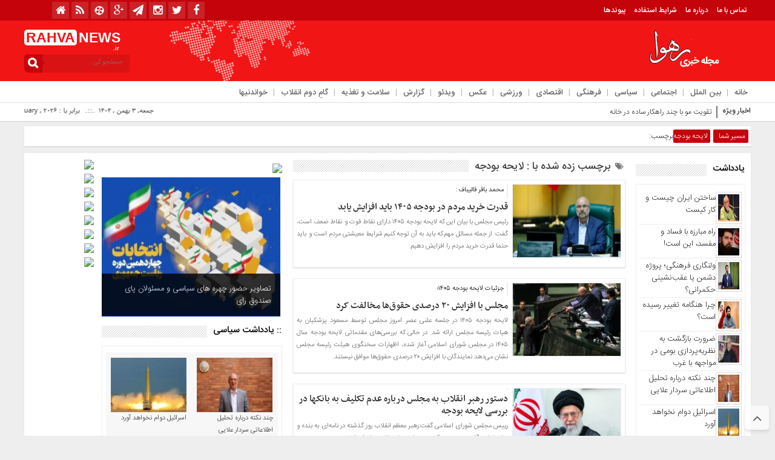

--- FILE ---
content_type: text/html; charset=UTF-8
request_url: https://rahva.ir/tag/%D9%84%D8%A7%DB%8C%D8%AD%D9%87-%D8%A8%D9%88%D8%AF%D8%AC%D9%87/
body_size: 24017
content:
<!DOCTYPE html>
<html dir="rtl" lang="fa-IR" dir="rtl">
<head>
    
<meta http-equiv="Content-Type" content="text/html; charset=utf-8" />
<meta http-equiv="Content-Language" content="fa">
<meta name="viewport" content="initial-scale=1.0, user-scalable=no, width=device-width">
<meta name="description" content="مجله خبری تحلیلی رهوا"/>
<link rel="shortcut icon" href="https://rahva.ir/wp-content/uploads/rahva02-1-3-1.png" />
<link href="https://rahva.ir/wp-content/themes/Basirat/style.css" rel="stylesheet" type="text/css" />
<script type="text/javascript" src="https://rahva.ir/wp-content/themes/Basirat/js/tab-carousel.js"></script>
<meta name='robots' content='index, follow, max-image-preview:large, max-snippet:-1, max-video-preview:-1' />
<script type="text/javascript">function rgmkInitGoogleMaps(){window.rgmkGoogleMapsCallback=true;try{jQuery(document).trigger("rgmkGoogleMapsLoad")}catch(err){}}</script>
	<!-- This site is optimized with the Yoast SEO plugin v26.6 - https://yoast.com/wordpress/plugins/seo/ -->
	<title>بایگانی‌های لایحه بودجه - رهوا</title>
	<link rel="canonical" href="https://rahva.ir/tag/لایحه-بودجه/" />
	<meta property="og:locale" content="fa_IR" />
	<meta property="og:type" content="article" />
	<meta property="og:title" content="بایگانی‌های لایحه بودجه - رهوا" />
	<meta property="og:url" content="https://rahva.ir/tag/لایحه-بودجه/" />
	<meta property="og:site_name" content="رهوا" />
	<meta name="twitter:card" content="summary_large_image" />
	<script type="application/ld+json" class="yoast-schema-graph">{"@context":"https://schema.org","@graph":[{"@type":"CollectionPage","@id":"https://rahva.ir/tag/%d9%84%d8%a7%db%8c%d8%ad%d9%87-%d8%a8%d9%88%d8%af%d8%ac%d9%87/","url":"https://rahva.ir/tag/%d9%84%d8%a7%db%8c%d8%ad%d9%87-%d8%a8%d9%88%d8%af%d8%ac%d9%87/","name":"بایگانی‌های لایحه بودجه - رهوا","isPartOf":{"@id":"https://rahva.ir/#website"},"primaryImageOfPage":{"@id":"https://rahva.ir/tag/%d9%84%d8%a7%db%8c%d8%ad%d9%87-%d8%a8%d9%88%d8%af%d8%ac%d9%87/#primaryimage"},"image":{"@id":"https://rahva.ir/tag/%d9%84%d8%a7%db%8c%d8%ad%d9%87-%d8%a8%d9%88%d8%af%d8%ac%d9%87/#primaryimage"},"thumbnailUrl":"https://rahva.ir/wp-content/uploads/محمدباقر-قالیباف.jpg","breadcrumb":{"@id":"https://rahva.ir/tag/%d9%84%d8%a7%db%8c%d8%ad%d9%87-%d8%a8%d9%88%d8%af%d8%ac%d9%87/#breadcrumb"},"inLanguage":"fa-IR"},{"@type":"ImageObject","inLanguage":"fa-IR","@id":"https://rahva.ir/tag/%d9%84%d8%a7%db%8c%d8%ad%d9%87-%d8%a8%d9%88%d8%af%d8%ac%d9%87/#primaryimage","url":"https://rahva.ir/wp-content/uploads/محمدباقر-قالیباف.jpg","contentUrl":"https://rahva.ir/wp-content/uploads/محمدباقر-قالیباف.jpg","width":750,"height":445},{"@type":"BreadcrumbList","@id":"https://rahva.ir/tag/%d9%84%d8%a7%db%8c%d8%ad%d9%87-%d8%a8%d9%88%d8%af%d8%ac%d9%87/#breadcrumb","itemListElement":[{"@type":"ListItem","position":1,"name":"خانه","item":"https://rahva.ir/"},{"@type":"ListItem","position":2,"name":"لایحه بودجه"}]},{"@type":"WebSite","@id":"https://rahva.ir/#website","url":"https://rahva.ir/","name":"رهوا","description":"مجله خبری تحلیلی رهوا","publisher":{"@id":"https://rahva.ir/#/schema/person/47808e956e8271bdee09ea46a8ead188"},"potentialAction":[{"@type":"SearchAction","target":{"@type":"EntryPoint","urlTemplate":"https://rahva.ir/?s={search_term_string}"},"query-input":{"@type":"PropertyValueSpecification","valueRequired":true,"valueName":"search_term_string"}}],"inLanguage":"fa-IR"},{"@type":["Person","Organization"],"@id":"https://rahva.ir/#/schema/person/47808e956e8271bdee09ea46a8ead188","name":"rahva","image":{"@type":"ImageObject","inLanguage":"fa-IR","@id":"https://rahva.ir/#/schema/person/image/","url":"https://secure.gravatar.com/avatar/d7a6097edc49f62942ba12d7f4727be08d5606eff9e92cfef72b0aeb44075aa4?s=96&d=mm&r=g","contentUrl":"https://secure.gravatar.com/avatar/d7a6097edc49f62942ba12d7f4727be08d5606eff9e92cfef72b0aeb44075aa4?s=96&d=mm&r=g","caption":"rahva"},"logo":{"@id":"https://rahva.ir/#/schema/person/image/"},"sameAs":["http://rahva.ir"]}]}</script>
	<!-- / Yoast SEO plugin. -->


<link rel="alternate" type="application/rss+xml" title="رهوا &raquo; لایحه بودجه خوراک برچسب" href="https://rahva.ir/tag/%d9%84%d8%a7%db%8c%d8%ad%d9%87-%d8%a8%d9%88%d8%af%d8%ac%d9%87/feed/" />
<style id='wp-img-auto-sizes-contain-inline-css' type='text/css'>
img:is([sizes=auto i],[sizes^="auto," i]){contain-intrinsic-size:3000px 1500px}
/*# sourceURL=wp-img-auto-sizes-contain-inline-css */
</style>
<style id='wp-emoji-styles-inline-css' type='text/css'>

	img.wp-smiley, img.emoji {
		display: inline !important;
		border: none !important;
		box-shadow: none !important;
		height: 1em !important;
		width: 1em !important;
		margin: 0 0.07em !important;
		vertical-align: -0.1em !important;
		background: none !important;
		padding: 0 !important;
	}
/*# sourceURL=wp-emoji-styles-inline-css */
</style>
<style id='wp-block-library-inline-css' type='text/css'>
:root{--wp-block-synced-color:#7a00df;--wp-block-synced-color--rgb:122,0,223;--wp-bound-block-color:var(--wp-block-synced-color);--wp-editor-canvas-background:#ddd;--wp-admin-theme-color:#007cba;--wp-admin-theme-color--rgb:0,124,186;--wp-admin-theme-color-darker-10:#006ba1;--wp-admin-theme-color-darker-10--rgb:0,107,160.5;--wp-admin-theme-color-darker-20:#005a87;--wp-admin-theme-color-darker-20--rgb:0,90,135;--wp-admin-border-width-focus:2px}@media (min-resolution:192dpi){:root{--wp-admin-border-width-focus:1.5px}}.wp-element-button{cursor:pointer}:root .has-very-light-gray-background-color{background-color:#eee}:root .has-very-dark-gray-background-color{background-color:#313131}:root .has-very-light-gray-color{color:#eee}:root .has-very-dark-gray-color{color:#313131}:root .has-vivid-green-cyan-to-vivid-cyan-blue-gradient-background{background:linear-gradient(135deg,#00d084,#0693e3)}:root .has-purple-crush-gradient-background{background:linear-gradient(135deg,#34e2e4,#4721fb 50%,#ab1dfe)}:root .has-hazy-dawn-gradient-background{background:linear-gradient(135deg,#faaca8,#dad0ec)}:root .has-subdued-olive-gradient-background{background:linear-gradient(135deg,#fafae1,#67a671)}:root .has-atomic-cream-gradient-background{background:linear-gradient(135deg,#fdd79a,#004a59)}:root .has-nightshade-gradient-background{background:linear-gradient(135deg,#330968,#31cdcf)}:root .has-midnight-gradient-background{background:linear-gradient(135deg,#020381,#2874fc)}:root{--wp--preset--font-size--normal:16px;--wp--preset--font-size--huge:42px}.has-regular-font-size{font-size:1em}.has-larger-font-size{font-size:2.625em}.has-normal-font-size{font-size:var(--wp--preset--font-size--normal)}.has-huge-font-size{font-size:var(--wp--preset--font-size--huge)}.has-text-align-center{text-align:center}.has-text-align-left{text-align:left}.has-text-align-right{text-align:right}.has-fit-text{white-space:nowrap!important}#end-resizable-editor-section{display:none}.aligncenter{clear:both}.items-justified-left{justify-content:flex-start}.items-justified-center{justify-content:center}.items-justified-right{justify-content:flex-end}.items-justified-space-between{justify-content:space-between}.screen-reader-text{border:0;clip-path:inset(50%);height:1px;margin:-1px;overflow:hidden;padding:0;position:absolute;width:1px;word-wrap:normal!important}.screen-reader-text:focus{background-color:#ddd;clip-path:none;color:#444;display:block;font-size:1em;height:auto;left:5px;line-height:normal;padding:15px 23px 14px;text-decoration:none;top:5px;width:auto;z-index:100000}html :where(.has-border-color){border-style:solid}html :where([style*=border-top-color]){border-top-style:solid}html :where([style*=border-right-color]){border-right-style:solid}html :where([style*=border-bottom-color]){border-bottom-style:solid}html :where([style*=border-left-color]){border-left-style:solid}html :where([style*=border-width]){border-style:solid}html :where([style*=border-top-width]){border-top-style:solid}html :where([style*=border-right-width]){border-right-style:solid}html :where([style*=border-bottom-width]){border-bottom-style:solid}html :where([style*=border-left-width]){border-left-style:solid}html :where(img[class*=wp-image-]){height:auto;max-width:100%}:where(figure){margin:0 0 1em}html :where(.is-position-sticky){--wp-admin--admin-bar--position-offset:var(--wp-admin--admin-bar--height,0px)}@media screen and (max-width:600px){html :where(.is-position-sticky){--wp-admin--admin-bar--position-offset:0px}}
/*wp_block_styles_on_demand_placeholder:6972c72447031*/
/*# sourceURL=wp-block-library-inline-css */
</style>
<style id='classic-theme-styles-inline-css' type='text/css'>
/*! This file is auto-generated */
.wp-block-button__link{color:#fff;background-color:#32373c;border-radius:9999px;box-shadow:none;text-decoration:none;padding:calc(.667em + 2px) calc(1.333em + 2px);font-size:1.125em}.wp-block-file__button{background:#32373c;color:#fff;text-decoration:none}
/*# sourceURL=/wp-includes/css/classic-themes.min.css */
</style>
<link rel='stylesheet' id='contact-form-7-css' href='https://rahva.ir/wp-content/plugins/contact-form-7/includes/css/styles.css?ver=6.1.4' type='text/css' media='all' />
<link rel='stylesheet' id='contact-form-7-rtl-css' href='https://rahva.ir/wp-content/plugins/contact-form-7/includes/css/styles-rtl.css?ver=6.1.4' type='text/css' media='all' />
<link rel='stylesheet' id='sp-news-public-css' href='https://rahva.ir/wp-content/plugins/sp-news-and-widget/assets/css/wpnw-public.css?ver=5.0.6' type='text/css' media='all' />
<script type="text/javascript" src="https://rahva.ir/wp-includes/js/jquery/jquery.min.js?ver=3.7.1" id="jquery-core-js"></script>
<script type="text/javascript" src="https://rahva.ir/wp-includes/js/jquery/jquery-migrate.min.js?ver=3.4.1" id="jquery-migrate-js"></script>
<script type="text/javascript" src="https://rahva.ir/wp-content/themes/Basirat/js/resize.js?ver=6.9" id="resize-js"></script>
<link rel="https://api.w.org/" href="https://rahva.ir/wp-json/" /><link rel="alternate" title="JSON" type="application/json" href="https://rahva.ir/wp-json/wp/v2/tags/6281" /><link rel="EditURI" type="application/rsd+xml" title="RSD" href="https://rahva.ir/xmlrpc.php?rsd" />
<link rel="icon" href="https://rahva.ir/wp-content/uploads/rahva02-1-3-1-100x100.png" sizes="32x32" />
<link rel="icon" href="https://rahva.ir/wp-content/uploads/rahva02-1-3-1.png" sizes="192x192" />
<link rel="apple-touch-icon" href="https://rahva.ir/wp-content/uploads/rahva02-1-3-1.png" />
<meta name="msapplication-TileImage" content="https://rahva.ir/wp-content/uploads/rahva02-1-3-1.png" />
  
</head>
<body>
<style>body{background:#eeeeee !important;}.scroll-nav a.activeSlide,#wp-calendar th,div.pagination a:hover,#breadcrumbs #path span:first-child,#tabbed-widget ul.tabs li.active a,.special .event.active,.header-logo{background: #f21515 !important;}.search-block:after{border-left-color:#c4030a !important} .top-menu,.search-block .search-button ,#wp-calendar #today,#wp-calendar th:hover,.top-navbar ul{background: #c4030a !important;}.special .event.active:before{border-top: 10px solid#f21515 !important;}.comment-awaiting-moderation,.titre{color:#f21515 !important;}.post_dl_body a{background:#f21515 !important;}.comment-body a.comment-reply-link:hover,.button, a.button, a.more-link, #main-content input[type="submit"], .form-submit #submit, #login-form .login-button, .widget-feedburner .feedburner-subscribe, input[type="submit"], #buddypress button, #buddypress a.button, #buddypress input[type="submit"], #buddypress input[type="reset"], #buddypress ul.button-nav li a, #buddypress div.generic-button a, #buddypress .comment-reply-link, a.bp-title-button,.flex-control-paging li a.flex-active,.flex-control-paging li a:hover,.titl_image,#header,.titl_film{background:#f21515 !important;} .scroll-nav a.activeSlide,#wp-calendar th,div.pagination a:hover,#breadcrumbs #path span:first-child,#tabbed-widget ul.tabs li.active a,.special .event.active{background: #c4030a !important;}.scroll-box .scroll-item a:hover,.spical-left-c-title-2 a:hover, .title-box-txt a:hover,.single-content-manba:hover a,#breadcrumbs #path a:hover,.other-item-conect-related-txt a:hover,.other-item-conect-next:hover a,.other-item-conect-prev:hover a,.postinfo ul li a:hover,.single-content-title1 a:hover,.single-content-title a:hover,.main-one-news-3-title-2 a:hover, .main-one-news-3-title-3 ul li a:hover, .section-right-title a:hover, .section-left-title ul li a:hover, .last-post-box-txt a:hover, .main-one-news-2-title-2 a:hover, .last-post-box-txt a:hover, .post-wrap ul li a:hover, .widg-icon:hover, .main-one-news-1-title-2:hover a,.section-left ul li a:hover{color:#c4030a !important;}</style><base target="_blank"><div id="header">
 <div class="top-menu">
 <div class="top-menu-balans">
<a class="toggle" href="#toggle" onclick="openNav()"><span class="icon-reorder"></span></a>
<div class="top-menu-right"> <div class="top-navbar"> <div class="menu-%d8%a8%d8%a7%d9%84%d8%a7-container"><ul id="menu-%d8%a8%d8%a7%d9%84%d8%a7" class="menu"><li id="menu-item-11828" class="menu-item menu-item-type-post_type menu-item-object-page menu-item-11828"><a href="https://rahva.ir/%d8%aa%d9%85%d8%a7%d8%b3-%d8%a8%d8%a7-%d9%85%d8%a7/">تماس با ما</a></li>
<li id="menu-item-11832" class="menu-item menu-item-type-post_type menu-item-object-page menu-item-11832"><a href="https://rahva.ir/11829-2/">درباره ما</a></li>
<li id="menu-item-11985" class="menu-item menu-item-type-post_type menu-item-object-page menu-item-11985"><a href="https://rahva.ir/%d8%b4%d8%b1%d8%a7%db%8c%d8%b7/">شرایط استفاده</a></li>
<li id="menu-item-12294" class="menu-item menu-item-type-post_type menu-item-object-page menu-item-12294"><a href="https://rahva.ir/%d9%be%d9%8a%d9%88%d9%86%d8%af%d9%87%d8%a7/">پیوندها</a></li>
</ul></div> </div> </div>
 <div class="top-menu-left">
 <div class="social"><ul class="social">
<li><a href="https://www.facebook.com/rahva.ir"><i class="fa fa-facebook"></i></a></li><li><a href="https://twitter.com/rahva_ir"><i class="fa fa-twitter"></i></a></li><li><a href="https://www.instagram.com/rahvanews/"><i class="fa fa-instagram"></i></a></li><li><a href="https://t.me/rahvanews"><i class="fa fa-paper-plane"></i></a></li><li><a href="https://plus.google.com/+rahvair"><i class="fa fa-google-plus"></i></a></li>		
<li><a href="https://www.aparat.com/rahva"><i class="fa-aparat"></i></a></li><li><a href="https://rahva.ir/feed/rss/"><i class="fa fa-rss"></i></a></li> <li><a href="https://rahva.ir"><i class="fa fa-home" aria-hidden="true"></i></a></li></ul> </div>
 </div>
 </div>
 </div>
 <div class="header-logo"> <div class="logo-balans"> <div class="logo-right">
      <a href="https://rahva.ir">
          <img src="https://rahva.ir/wp-content/uploads/logo-1-1.png" alt="رهوا">
           </a>
 </div> <div class="logo-mildd"> <div class="logo-bg">
 <div class="banner"> <script type="text/javascript">
    (function(){
    var now = new Date();
    var head = document.getElementsByTagName('head')[0];
    var script = document.createElement('script');
    script.async = true;
    var script_address = 'https://cdn.yektanet.com/js/rahva.ir/native-rahva.ir-11243.js';
    script.src = script_address + '?v=' + now.getFullYear().toString() + '0' + now.getMonth() + '0' + now.getDate() + '0' + now.getHours();
    head.appendChild(script);
    })();
</script>
</script>
 </div>

 </div> </div> <div class="logo-left"> <div class="logo-title-1">
 <div class="titre-logo-left navbar-brand hidden-xs"> 
  <div class="titre">RAHVA</div> 
 <div class="titre-news"> NEWS <span>.ir</span></div>
  </div> </div> 															<div class="search-block">						<form method="get" id="searchform-header" action="https://rahva.ir/">							<b class="search-button" type="submit" value="جستجو کن ..."></b>								<input type="text" id="s" placeholder="جستجو کن ..." value="" name="s" />						</form>					</div>						 </div> </div> </div>
 <!------------ منوی اصلی -----------------> <div class="categories"> <div class="categories-top">  <div class="primary-nav"> <div class="menu-%d9%85%d9%86%d9%88%db%8c-%d8%a7%d8%b5%d9%84%db%8c-container"><ul id="menu-%d9%85%d9%86%d9%88%db%8c-%d8%a7%d8%b5%d9%84%db%8c" class="menu"><li id="menu-item-11272" class="menu-item menu-item-type-custom menu-item-object-custom menu-item-home menu-item-11272"><a href="http://rahva.ir">خانه</a></li>
<li id="menu-item-11154" class="menu-item menu-item-type-taxonomy menu-item-object-category menu-item-11154"><a href="https://rahva.ir/category/%d8%a8%db%8c%d9%86-%d8%a7%d9%84%d9%85%d9%84%d9%84/">بین الملل</a></li>
<li id="menu-item-11502" class="menu-item menu-item-type-taxonomy menu-item-object-category menu-item-11502"><a href="https://rahva.ir/category/%d8%a7%d8%ac%d8%aa%d9%85%d8%a7%d8%b9%db%8c/">اجتماعی</a></li>
<li id="menu-item-11503" class="menu-item menu-item-type-taxonomy menu-item-object-category menu-item-11503"><a href="https://rahva.ir/category/%d8%b3%db%8c%d8%a7%d8%b3%db%8c/">سیاسی</a></li>
<li id="menu-item-11504" class="menu-item menu-item-type-taxonomy menu-item-object-category menu-item-11504"><a href="https://rahva.ir/category/%d9%81%d8%b1%d9%87%d9%86%da%af%db%8c/">فرهنگی</a></li>
<li id="menu-item-11505" class="menu-item menu-item-type-taxonomy menu-item-object-category menu-item-11505"><a href="https://rahva.ir/category/%d8%a7%d9%82%d8%aa%d8%b5%d8%a7%d8%af%db%8c/">اقتصادی</a></li>
<li id="menu-item-11506" class="menu-item menu-item-type-taxonomy menu-item-object-category menu-item-11506"><a href="https://rahva.ir/category/%d9%88%d8%b1%d8%b2%d8%b4%db%8c/">ورزشی</a></li>
<li id="menu-item-11156" class="menu-item menu-item-type-taxonomy menu-item-object-category menu-item-11156"><a href="https://rahva.ir/category/%d8%b9%da%a9%d8%b3/">عکس</a></li>
<li id="menu-item-11158" class="menu-item menu-item-type-taxonomy menu-item-object-category menu-item-11158"><a href="https://rahva.ir/category/%d9%88%db%8c%d8%af%d8%a6%d9%88/">ویدئو</a></li>
<li id="menu-item-16879" class="menu-item menu-item-type-taxonomy menu-item-object-category menu-item-16879"><a href="https://rahva.ir/category/%da%af%d8%b2%d8%a7%d8%b1%d8%b4/">گزارش</a></li>
<li id="menu-item-16880" class="menu-item menu-item-type-taxonomy menu-item-object-category menu-item-16880"><a href="https://rahva.ir/category/%d8%b3%d9%84%d8%a7%d9%85%d8%aa-%d9%88-%d8%aa%d8%ba%d8%b0%db%8c%d9%87/">سلامت و تغذیه</a></li>
<li id="menu-item-12548" class="menu-item menu-item-type-taxonomy menu-item-object-category menu-item-12548"><a href="https://rahva.ir/category/%da%af%d8%a7%d9%85%d9%90-%d8%af%d9%88%d9%85-%d8%a7%d9%86%d9%82%d9%84%d8%a7%d8%a8/">گامِ دوم انقلاب</a></li>
<li id="menu-item-16882" class="menu-item menu-item-type-taxonomy menu-item-object-category menu-item-16882"><a href="https://rahva.ir/category/%d8%ae%d9%88%d8%a7%d9%86%d8%af%d9%86%db%8c%d9%87%d8%a7/">خواندنیها</a></li>
</ul></div> </div> </div> </div> <!------------ منوی اصلی ----------------->
 </div>
 <div id="mySidenav" class="sidenav"> <a href="javascript:void(0)" class="closebtn" onclick="closeNav()">&times;</a>
<center>															<div class="search-block">						<form method="get" id="searchform-header" action="https://rahva.ir/">							<b class="search-button" type="submit" value="جستجو کن ..."></b>								<input type="text" id="s" placeholder="جستجو کن ..." value="" name="s" />						</form>					</div>						</center>
<div class="clear"></div>
 <h3>منوی بالا</h3> <div class="menu-ris"> 	<div class="content"> 	<ul class="category">    <div class="menu-%d8%a8%d8%a7%d9%84%d8%a7-container"><ul id="menu-%d8%a8%d8%a7%d9%84%d8%a7-1" class="menu"><li class="menu-item menu-item-type-post_type menu-item-object-page menu-item-11828"><a href="https://rahva.ir/%d8%aa%d9%85%d8%a7%d8%b3-%d8%a8%d8%a7-%d9%85%d8%a7/">تماس با ما</a></li>
<li class="menu-item menu-item-type-post_type menu-item-object-page menu-item-11832"><a href="https://rahva.ir/11829-2/">درباره ما</a></li>
<li class="menu-item menu-item-type-post_type menu-item-object-page menu-item-11985"><a href="https://rahva.ir/%d8%b4%d8%b1%d8%a7%db%8c%d8%b7/">شرایط استفاده</a></li>
<li class="menu-item menu-item-type-post_type menu-item-object-page menu-item-12294"><a href="https://rahva.ir/%d9%be%d9%8a%d9%88%d9%86%d8%af%d9%87%d8%a7/">پیوندها</a></li>
</ul></div> 	</ul> 	</div> </div> <h3>منوی اصلی</h3> <div class="menu-ris"> 	<div class="content"> 	<ul class="category">    <div class="menu-%d9%85%d9%86%d9%88%db%8c-%d8%a7%d8%b5%d9%84%db%8c-container"><ul id="menu-%d9%85%d9%86%d9%88%db%8c-%d8%a7%d8%b5%d9%84%db%8c-1" class="menu"><li class="menu-item menu-item-type-custom menu-item-object-custom menu-item-home menu-item-11272"><a href="http://rahva.ir">خانه</a></li>
<li class="menu-item menu-item-type-taxonomy menu-item-object-category menu-item-11154"><a href="https://rahva.ir/category/%d8%a8%db%8c%d9%86-%d8%a7%d9%84%d9%85%d9%84%d9%84/">بین الملل</a></li>
<li class="menu-item menu-item-type-taxonomy menu-item-object-category menu-item-11502"><a href="https://rahva.ir/category/%d8%a7%d8%ac%d8%aa%d9%85%d8%a7%d8%b9%db%8c/">اجتماعی</a></li>
<li class="menu-item menu-item-type-taxonomy menu-item-object-category menu-item-11503"><a href="https://rahva.ir/category/%d8%b3%db%8c%d8%a7%d8%b3%db%8c/">سیاسی</a></li>
<li class="menu-item menu-item-type-taxonomy menu-item-object-category menu-item-11504"><a href="https://rahva.ir/category/%d9%81%d8%b1%d9%87%d9%86%da%af%db%8c/">فرهنگی</a></li>
<li class="menu-item menu-item-type-taxonomy menu-item-object-category menu-item-11505"><a href="https://rahva.ir/category/%d8%a7%d9%82%d8%aa%d8%b5%d8%a7%d8%af%db%8c/">اقتصادی</a></li>
<li class="menu-item menu-item-type-taxonomy menu-item-object-category menu-item-11506"><a href="https://rahva.ir/category/%d9%88%d8%b1%d8%b2%d8%b4%db%8c/">ورزشی</a></li>
<li class="menu-item menu-item-type-taxonomy menu-item-object-category menu-item-11156"><a href="https://rahva.ir/category/%d8%b9%da%a9%d8%b3/">عکس</a></li>
<li class="menu-item menu-item-type-taxonomy menu-item-object-category menu-item-11158"><a href="https://rahva.ir/category/%d9%88%db%8c%d8%af%d8%a6%d9%88/">ویدئو</a></li>
<li class="menu-item menu-item-type-taxonomy menu-item-object-category menu-item-16879"><a href="https://rahva.ir/category/%da%af%d8%b2%d8%a7%d8%b1%d8%b4/">گزارش</a></li>
<li class="menu-item menu-item-type-taxonomy menu-item-object-category menu-item-16880"><a href="https://rahva.ir/category/%d8%b3%d9%84%d8%a7%d9%85%d8%aa-%d9%88-%d8%aa%d8%ba%d8%b0%db%8c%d9%87/">سلامت و تغذیه</a></li>
<li class="menu-item menu-item-type-taxonomy menu-item-object-category menu-item-12548"><a href="https://rahva.ir/category/%da%af%d8%a7%d9%85%d9%90-%d8%af%d9%88%d9%85-%d8%a7%d9%86%d9%82%d9%84%d8%a7%d8%a8/">گامِ دوم انقلاب</a></li>
<li class="menu-item menu-item-type-taxonomy menu-item-object-category menu-item-16882"><a href="https://rahva.ir/category/%d8%ae%d9%88%d8%a7%d9%86%d8%af%d9%86%db%8c%d9%87%d8%a7/">خواندنیها</a></li>
</ul></div> 	</ul> 	</div> </div>  <h3>دسترسی سریع</h3> <div class="menu-ris"> 	<div class="content"> 	<ul class="category">    <div class="menu-%d8%af%d8%b3%d8%aa%d8%b1%d8%b3%d9%8a-%d8%b3%d8%b1%d9%8a%d8%b9-container"><ul id="menu-%d8%af%d8%b3%d8%aa%d8%b1%d8%b3%d9%8a-%d8%b3%d8%b1%d9%8a%d8%b9" class="menu"><li id="menu-item-11843" class="menu-item menu-item-type-post_type menu-item-object-page menu-item-11843"><a href="https://rahva.ir/%d8%aa%d9%85%d8%a7%d8%b3-%d8%a8%d8%a7-%d9%85%d8%a7/">تماس با ما</a></li>
<li id="menu-item-11844" class="menu-item menu-item-type-post_type menu-item-object-page menu-item-11844"><a href="https://rahva.ir/11829-2/">درباره ما</a></li>
<li id="menu-item-11842" class="menu-item menu-item-type-post_type menu-item-object-page menu-item-11842"><a href="https://rahva.ir/%d8%b4%d8%b1%d8%a7%db%8c%d8%b7/">شرایط استفاده</a></li>
<li id="menu-item-11838" class="menu-item menu-item-type-post_type menu-item-object-page menu-item-11838"><a href="https://rahva.ir/%d8%a7%d8%b1%d8%b3%d8%a7%d9%84-%d8%ae%d8%a8%d8%b1/">ارسال خبر</a></li>
<li id="menu-item-11357" class="menu-item menu-item-type-custom menu-item-object-custom menu-item-11357"><a href="http://#">استخدام</a></li>
<li id="menu-item-11360" class="menu-item menu-item-type-custom menu-item-object-custom menu-item-11360"><a href="http://#">ثبت نام</a></li>
<li id="menu-item-11361" class="menu-item menu-item-type-custom menu-item-object-custom menu-item-11361"><a href="http://#">ورود به سایت</a></li>
<li id="menu-item-12297" class="menu-item menu-item-type-post_type menu-item-object-page menu-item-12297"><a href="https://rahva.ir/%d9%be%d9%8a%d9%88%d9%86%d8%af%d9%87%d8%a7/">پیوندها</a></li>
</ul></div> 	</ul> 	</div> </div>  <h3>اخبار سایت</h3> <div class="menu-ris"> 	<div class="content"> 	<ul class="category">    <div class="menu-%d8%a7%d8%ae%d8%a8%d8%a7%d8%b1-%d8%b3%d8%a7%db%8c%d8%aa-container"><ul id="menu-%d8%a7%d8%ae%d8%a8%d8%a7%d8%b1-%d8%b3%d8%a7%db%8c%d8%aa" class="menu"><li id="menu-item-11341" class="menu-item menu-item-type-taxonomy menu-item-object-category menu-item-11341"><a href="https://rahva.ir/category/%d8%a7%d8%ac%d8%aa%d9%85%d8%a7%d8%b9%db%8c/">اجتماعی</a></li>
<li id="menu-item-11342" class="menu-item menu-item-type-taxonomy menu-item-object-category menu-item-11342"><a href="https://rahva.ir/category/%d8%a7%d9%82%d8%aa%d8%b5%d8%a7%d8%af%db%8c/">اقتصادی</a></li>
<li id="menu-item-11343" class="menu-item menu-item-type-taxonomy menu-item-object-category menu-item-11343"><a href="https://rahva.ir/category/%d8%b3%db%8c%d8%a7%d8%b3%db%8c/">سیاسی</a></li>
<li id="menu-item-11344" class="menu-item menu-item-type-taxonomy menu-item-object-category menu-item-11344"><a href="https://rahva.ir/category/%d9%81%d8%b1%d9%87%d9%86%da%af%db%8c/">فرهنگی</a></li>
<li id="menu-item-11345" class="menu-item menu-item-type-taxonomy menu-item-object-category menu-item-11345"><a href="https://rahva.ir/category/%d9%88%d8%b1%d8%b2%d8%b4%db%8c/">ورزشی</a></li>
</ul></div> 	</ul> 	</div> 	 <h3>چند رسانه</h3> <div class="menu-ris"> 	<div class="content"> 	<ul class="category">    <div class="menu-%da%86%d9%86%d8%af-%d8%b1%d8%b3%d8%a7%d9%86%d9%87-%d8%a7%d9%8a-container"><ul id="menu-%da%86%d9%86%d8%af-%d8%b1%d8%b3%d8%a7%d9%86%d9%87-%d8%a7%d9%8a" class="menu"><li id="menu-item-11349" class="menu-item menu-item-type-taxonomy menu-item-object-category menu-item-11349"><a href="https://rahva.ir/category/%d8%a2%d9%88%d8%a7/">آوا</a></li>
<li id="menu-item-11350" class="menu-item menu-item-type-taxonomy menu-item-object-category menu-item-11350"><a href="https://rahva.ir/category/%d8%b9%da%a9%d8%b3/">عکس</a></li>
<li id="menu-item-11351" class="menu-item menu-item-type-taxonomy menu-item-object-category menu-item-11351"><a href="https://rahva.ir/category/%d9%88%db%8c%d8%af%d8%a6%d9%88/">ویدئو</a></li>
</ul></div> 	</ul> 	</div> </div>
 </div>   </div>
<div class="clear"></div><div class="ticker">
<div class="breaking-news">
 <h2>اخبار ویژه</h2> 
 <span></span>
<ul>
  <li><a href="https://rahva.ir/%da%86%da%af%d9%88%d9%86%d9%87-%d8%a8%d8%b1%d8%a7%db%8c-%d8%aa%d8%b9%d9%88%db%8c%d8%b6-%d9%be%d9%84%d8%a7%da%a9-%d9%86%d9%88%d8%a8%d8%aa-%d8%a8%da%af%db%8c%d8%b1%db%8c%d9%85%d8%9f-%d8%a2%d9%85%d9%88/" title="چگونه برای تعویض پلاک نوبت بگیریم؟ آموزش صفر تا صد آنلاین + ویدیو">چگونه برای تعویض پلاک نوبت بگیریم؟ آموزش صفر تا صد آنلاین + ویدیو</a></li>
 <li><a href="https://rahva.ir/%d8%ad%d9%85%d9%84%d9%87-%d8%aa%d9%86%d8%af-%d8%b1%d9%88%d8%b2%d9%86%d8%a7%d9%85%d9%87-%da%a9%db%8c%d9%87%d8%a7%d9%86-%d8%a8%d9%87-%d8%b3%d9%88%d8%a7%d8%a8%d9%82-%d8%a8%d9%87%d8%b1%d8%a7%d9%85-%d8%a8/" title="حمله تند روزنامه کیهان به سوابق بهرام بیضایی">حمله تند روزنامه کیهان به سوابق بهرام بیضایی</a></li>
 <li><a href="https://rahva.ir/%d8%aa%d9%82%d9%88%db%8c%d8%aa-%d9%85%d9%88-%d8%a8%d8%a7-%da%86%d9%86%d8%af-%d8%b1%d8%a7%d9%87%da%a9%d8%a7%d8%b1-%d8%b3%d8%a7%d8%af%d9%87-%d8%af%d8%b1-%d8%ae%d8%a7%d9%86%d9%87/" title="تقویت مو با چند راهکار ساده در خانه">تقویت مو با چند راهکار ساده در خانه</a></li>
 <li><a href="https://rahva.ir/%d9%87%d8%b4%d8%af%d8%a7%d8%b1-%d8%af%db%8c%d9%88%d8%a7%d9%86-%d9%85%d8%ad%d8%a7%d8%b3%d8%a8%d8%a7%d8%aa-%d8%a8%d9%87-%d8%b1%d8%a6%db%8c%d8%b3%d8%ac%d9%85%d9%87%d9%88%d8%b1-%d8%a7%d8%b7/" title="هشدار دیوان محاسبات: به رئیس‌جمهور اطلاعات نادرست ندهید">هشدار دیوان محاسبات: به رئیس‌جمهور اطلاعات نادرست ندهید</a></li>
 <li><a href="https://rahva.ir/%d8%a8%db%8c%da%af%d8%af%d9%84%db%8c-%da%a9%d8%a7%d9%84%d8%a7%d8%a8%d8%b1%da%af-%d8%af%d8%b1%d8%af%db%8c-%d8%a7%d8%b2-%d9%85%d8%b1%d8%af%d9%85-%d8%af%d9%88%d8%a7-%d9%86%d9%85%db%8c-%da%a9%d9%86/" title="بیگدلی : کالابرگ دردی از مردم دوا نمی کند">بیگدلی : کالابرگ دردی از مردم دوا نمی کند</a></li>
 <li><a href="https://rahva.ir/%d8%b9%d8%a8%d8%af%d8%a7%d9%84%d9%86%d8%a7%d8%b5%d8%b1-%d9%87%d9%85%d8%aa%db%8c-%d8%b1%d8%a6%db%8c%d8%b3-%d8%a8%d8%a7%d9%86%da%a9-%d9%85%d8%b1%da%a9%d8%b2%db%8c-%d8%b4%d8%af-%d8%b3%d9%88%d8%a7%d8%a8/" title="عبدالناصر همتی رئیس بانک مرکزی شد + سوابق">عبدالناصر همتی رئیس بانک مرکزی شد + سوابق</a></li>
  </ul>
<div class="jdate">
<marquee direction="right" width="100%" height="30" scrollamount="3" behavior="scroll" onmouseover="this.setAttribute('scrollAmount', 0, 0)" onmouseout="this.setAttribute('scrollAmount', 2, 0)">
 امروز : جمعه, ۳ بهمن , ۱۴۰۴&nbsp; .::. &nbsp;   برابر با : Friday, 23 January , 2026   &nbsp;.::.&nbsp;  اخبار منتشر شده : 0 خبر  </marquee>
 </div>
 </div>
  </div>
 <script type="text/javascript">
jQuery(document).ready(function(){
createTicker();
});
</script>
<div class="breadcrumbs">
<section id="breadcrumbs">
    <div id="path">
        <span> مسیر شما  &nbsp;&nbsp;</span>
        <span>برچسب:  <span>لایحه بودجه</span></span>    </div>
</section>
</div>
<div class="index">
<div id="main">
<div id="main-one-tow">
<div id="main-one-3">
<div id="sidebar-left-bor">
<div class="sidebar-left-bor">
<div class="sidebar-box mo"><div class="before_title"><h3>یادداشت</h3></div><div class="co-sid"><div class="post-wrap"><div class="last-post">
<li><div class="last-post-box"><div class="last-post-box-image"><img width="130" height="80" src="https://rahva.ir/wp-content/uploads/احمد-میراحسان-130x80.jpg" class="attachment-img-130 size-img-130 wp-post-image" alt="ساختن ایران چیست و کار کیست" title="" decoding="async" srcset="https://rahva.ir/wp-content/uploads/احمد-میراحسان-130x80.jpg 130w, https://rahva.ir/wp-content/uploads/احمد-میراحسان-300x184.jpg 300w, https://rahva.ir/wp-content/uploads/احمد-میراحسان-1024x627.jpg 1024w, https://rahva.ir/wp-content/uploads/احمد-میراحسان-768x470.jpg 768w, https://rahva.ir/wp-content/uploads/احمد-میراحسان-700x429.jpg 700w, https://rahva.ir/wp-content/uploads/احمد-میراحسان-400x245.jpg 400w, https://rahva.ir/wp-content/uploads/احمد-میراحسان-240x147.jpg 240w, https://rahva.ir/wp-content/uploads/احمد-میراحسان.jpg 1200w" sizes="(max-width: 130px) 100vw, 130px" /> </div> <div class="last-post-box-txt"><a href="https://rahva.ir/%d8%b3%d8%a7%d8%ae%d8%aa%d9%86-%d8%a7%db%8c%d8%b1%d8%a7%d9%86-%da%86%db%8c%d8%b3%d8%aa-%d9%88-%da%a9%d8%a7%d8%b1-%da%a9%db%8c%d8%b3%d8%aa/">ساختن ایران چیست و کار کیست</a></div> </div> </li>
<li><div class="last-post-box"><div class="last-post-box-image"><img width="130" height="98" src="https://rahva.ir/wp-content/uploads/شهاب‌الدین-بنائیان-130x98.jpg" class="attachment-img-130 size-img-130 wp-post-image" alt="راه مبارزه با فساد و مفسد، این است!" title="" decoding="async" srcset="https://rahva.ir/wp-content/uploads/شهاب‌الدین-بنائیان-130x98.jpg 130w, https://rahva.ir/wp-content/uploads/شهاب‌الدین-بنائیان-300x226.jpg 300w, https://rahva.ir/wp-content/uploads/شهاب‌الدین-بنائیان-597x450.jpg 597w, https://rahva.ir/wp-content/uploads/شهاب‌الدین-بنائیان-332x250.jpg 332w, https://rahva.ir/wp-content/uploads/شهاب‌الدین-بنائیان-240x181.jpg 240w, https://rahva.ir/wp-content/uploads/شهاب‌الدین-بنائیان.jpg 608w" sizes="(max-width: 130px) 100vw, 130px" /> </div> <div class="last-post-box-txt"><a href="https://rahva.ir/%d8%b1%d8%a7%d9%87-%d9%85%d8%a8%d8%a7%d8%b1%d8%b2%d9%87-%d8%a8%d8%a7-%d9%81%d8%b3%d8%a7%d8%af-%d9%88-%d9%85%d9%81%d8%b3%d8%af%d8%8c-%d8%a7%db%8c%d9%86-%d8%a7%d8%b3%d8%aa/">راه مبارزه با فساد و مفسد، این است!</a></div> </div> </li>
<li><div class="last-post-box"><div class="last-post-box-image"><img width="130" height="87" src="https://rahva.ir/wp-content/uploads/دکتر-محمودرضا-امینی‌-130x87.jpg" class="attachment-img-130 size-img-130 wp-post-image" alt="ولنگاری فرهنگی؛ پروژه دشمن یا عقب‌نشینی حکمرانی؟" title="" decoding="async" srcset="https://rahva.ir/wp-content/uploads/دکتر-محمودرضا-امینی‌-130x87.jpg 130w, https://rahva.ir/wp-content/uploads/دکتر-محمودرضا-امینی‌-300x200.jpg 300w, https://rahva.ir/wp-content/uploads/دکتر-محمودرضا-امینی‌-1024x682.jpg 1024w, https://rahva.ir/wp-content/uploads/دکتر-محمودرضا-امینی‌-768x512.jpg 768w, https://rahva.ir/wp-content/uploads/دکتر-محمودرضا-امینی‌-675x450.jpg 675w, https://rahva.ir/wp-content/uploads/دکتر-محمودرضا-امینی‌-375x250.jpg 375w, https://rahva.ir/wp-content/uploads/دکتر-محمودرضا-امینی‌-240x160.jpg 240w, https://rahva.ir/wp-content/uploads/دکتر-محمودرضا-امینی‌.jpg 1280w" sizes="(max-width: 130px) 100vw, 130px" /> </div> <div class="last-post-box-txt"><a href="https://rahva.ir/%d9%88%d9%84%d9%86%da%af%d8%a7%d8%b1%db%8c-%d9%81%d8%b1%d9%87%d9%86%da%af%db%8c%d8%9b-%d9%be%d8%b1%d9%88%da%98%d9%87-%d8%af%d8%b4%d9%85%d9%86-%db%8c%d8%a7-%d8%b9%d9%82%d8%a8%d9%86%d8%b4%db%8c/">ولنگاری فرهنگی؛ پروژه دشمن یا عقب‌نشینی حکمرانی؟</a></div> </div> </li>
<li><div class="last-post-box"><div class="last-post-box-image"><img width="130" height="87" src="https://rahva.ir/wp-content/uploads/مهدی-جهان‌-تیغی-130x87.jpg" class="attachment-img-130 size-img-130 wp-post-image" alt="چرا هنگامه تغییر رسیده است؟" title="" decoding="async" srcset="https://rahva.ir/wp-content/uploads/مهدی-جهان‌-تیغی-130x87.jpg 130w, https://rahva.ir/wp-content/uploads/مهدی-جهان‌-تیغی-300x200.jpg 300w, https://rahva.ir/wp-content/uploads/مهدی-جهان‌-تیغی-1024x683.jpg 1024w, https://rahva.ir/wp-content/uploads/مهدی-جهان‌-تیغی-768x512.jpg 768w, https://rahva.ir/wp-content/uploads/مهدی-جهان‌-تیغی-675x450.jpg 675w, https://rahva.ir/wp-content/uploads/مهدی-جهان‌-تیغی-375x250.jpg 375w, https://rahva.ir/wp-content/uploads/مهدی-جهان‌-تیغی-240x160.jpg 240w, https://rahva.ir/wp-content/uploads/مهدی-جهان‌-تیغی.jpg 1200w" sizes="(max-width: 130px) 100vw, 130px" /> </div> <div class="last-post-box-txt"><a href="https://rahva.ir/%da%86%d8%b1%d8%a7-%d9%87%d9%86%da%af%d8%a7%d9%85%d9%87-%d8%aa%d8%ba%db%8c%db%8c%d8%b1-%d8%b1%d8%b3%db%8c%d8%af%d9%87-%d8%a7%d8%b3%d8%aa%d8%9f/">چرا هنگامه تغییر رسیده است؟</a></div> </div> </li>
<li><div class="last-post-box"><div class="last-post-box-image"><img width="130" height="73" src="https://rahva.ir/wp-content/uploads/دکتر-موسی-نجفی-130x73.png" class="attachment-img-130 size-img-130 wp-post-image" alt="ضرورت بازگشت به نظریه‌پردازی بومی در مواجهه با غرب" title="" decoding="async" srcset="https://rahva.ir/wp-content/uploads/دکتر-موسی-نجفی-130x73.png 130w, https://rahva.ir/wp-content/uploads/دکتر-موسی-نجفی-300x169.png 300w, https://rahva.ir/wp-content/uploads/دکتر-موسی-نجفی-1024x576.png 1024w, https://rahva.ir/wp-content/uploads/دکتر-موسی-نجفی-768x432.png 768w, https://rahva.ir/wp-content/uploads/دکتر-موسی-نجفی-700x394.png 700w, https://rahva.ir/wp-content/uploads/دکتر-موسی-نجفی-400x225.png 400w, https://rahva.ir/wp-content/uploads/دکتر-موسی-نجفی-240x135.png 240w, https://rahva.ir/wp-content/uploads/دکتر-موسی-نجفی.png 1200w" sizes="(max-width: 130px) 100vw, 130px" /> </div> <div class="last-post-box-txt"><a href="https://rahva.ir/%d8%b6%d8%b1%d9%88%d8%b1%d8%aa-%d8%a8%d8%a7%d8%b2%da%af%d8%b4%d8%aa-%d8%a8%d9%87-%d9%86%d8%b8%d8%b1%db%8c%d9%87%d9%be%d8%b1%d8%af%d8%a7%d8%b2%db%8c-%d8%a8%d9%88%d9%85%db%8c-%d8%af%d8%b1/">ضرورت بازگشت به نظریه‌پردازی بومی در مواجهه با غرب</a></div> </div> </li>
<li><div class="last-post-box"><div class="last-post-box-image"><img width="130" height="82" src="https://rahva.ir/wp-content/uploads/سردارحسینعلایی_علائی-1-130x82.jpg" class="attachment-img-130 size-img-130 wp-post-image" alt="چند نکته درباره تحلیل اطلاعاتی سردار علایی" title="" decoding="async" srcset="https://rahva.ir/wp-content/uploads/سردارحسینعلایی_علائی-1-130x82.jpg 130w, https://rahva.ir/wp-content/uploads/سردارحسینعلایی_علائی-1-300x189.jpg 300w, https://rahva.ir/wp-content/uploads/سردارحسینعلایی_علائی-1-397x250.jpg 397w, https://rahva.ir/wp-content/uploads/سردارحسینعلایی_علائی-1-240x151.jpg 240w, https://rahva.ir/wp-content/uploads/سردارحسینعلایی_علائی-1.jpg 618w" sizes="(max-width: 130px) 100vw, 130px" /> </div> <div class="last-post-box-txt"><a href="https://rahva.ir/%da%86%d9%86%d8%af-%d9%86%da%a9%d8%aa%d9%87-%d8%af%d8%b1%d8%a8%d8%a7%d8%b1%d9%87-%d8%aa%d8%ad%d9%84%db%8c%d9%84-%d8%a7%d8%b7%d9%84%d8%a7%d8%b9%d8%a7%d8%aa%db%8c-%d8%b3%d8%b1%d8%af%d8%a7%d8%b1-%d8%b9/">چند نکته درباره تحلیل اطلاعاتی سردار علایی</a></div> </div> </li>
<li><div class="last-post-box"><div class="last-post-box-image"><img width="130" height="91" src="https://rahva.ir/wp-content/uploads/سجیل-130x91.jpg" class="attachment-img-130 size-img-130 wp-post-image" alt="اسرائیل دوام نخواهد آورد" title="" decoding="async" srcset="https://rahva.ir/wp-content/uploads/سجیل-130x91.jpg 130w, https://rahva.ir/wp-content/uploads/سجیل-300x209.jpg 300w, https://rahva.ir/wp-content/uploads/سجیل-1024x714.jpg 1024w, https://rahva.ir/wp-content/uploads/سجیل-768x536.jpg 768w, https://rahva.ir/wp-content/uploads/سجیل-645x450.jpg 645w, https://rahva.ir/wp-content/uploads/سجیل-358x250.jpg 358w, https://rahva.ir/wp-content/uploads/سجیل-240x167.jpg 240w, https://rahva.ir/wp-content/uploads/سجیل.jpg 1200w" sizes="(max-width: 130px) 100vw, 130px" /> </div> <div class="last-post-box-txt"><a href="https://rahva.ir/%d8%a7%d8%b3%d8%b1%d8%a7%d8%a6%db%8c%d9%84-%d8%af%d9%88%d8%a7%d9%85-%d9%86%d8%ae%d9%88%d8%a7%d9%87%d8%af-%d8%a2%d9%88%d8%b1%d8%af/">اسرائیل دوام نخواهد آورد</a></div> </div> </li>
<li><div class="last-post-box"><div class="last-post-box-image"><img width="130" height="86" src="https://rahva.ir/wp-content/uploads/موساد-1-130x86.jpg" class="attachment-img-130 size-img-130 wp-post-image" alt="موساد ضربه‌فنی شد" title="" decoding="async" srcset="https://rahva.ir/wp-content/uploads/موساد-1-130x86.jpg 130w, https://rahva.ir/wp-content/uploads/موساد-1-300x199.jpg 300w, https://rahva.ir/wp-content/uploads/موساد-1-677x450.jpg 677w, https://rahva.ir/wp-content/uploads/موساد-1-376x250.jpg 376w, https://rahva.ir/wp-content/uploads/موساد-1-240x159.jpg 240w, https://rahva.ir/wp-content/uploads/موساد-1.jpg 700w" sizes="(max-width: 130px) 100vw, 130px" /> </div> <div class="last-post-box-txt"><a href="https://rahva.ir/%d9%85%d9%88%d8%b3%d8%a7%d8%af-%d8%b6%d8%b1%d8%a8%d9%87%d9%81%d9%86%db%8c-%d8%b4%d8%af/">موساد ضربه‌فنی شد</a></div> </div> </li>
<li><div class="last-post-box"><div class="last-post-box-image"><img width="130" height="87" src="https://rahva.ir/wp-content/uploads/1490762_102-130x87.jpg" class="attachment-img-130 size-img-130 wp-post-image" alt="گنبد آهنین یا حلبی" title="" decoding="async" srcset="https://rahva.ir/wp-content/uploads/1490762_102-130x87.jpg 130w, https://rahva.ir/wp-content/uploads/1490762_102-300x200.jpg 300w, https://rahva.ir/wp-content/uploads/1490762_102-1024x683.jpg 1024w, https://rahva.ir/wp-content/uploads/1490762_102-768x512.jpg 768w, https://rahva.ir/wp-content/uploads/1490762_102-675x450.jpg 675w, https://rahva.ir/wp-content/uploads/1490762_102-375x250.jpg 375w, https://rahva.ir/wp-content/uploads/1490762_102-240x160.jpg 240w, https://rahva.ir/wp-content/uploads/1490762_102.jpg 1200w" sizes="(max-width: 130px) 100vw, 130px" /> </div> <div class="last-post-box-txt"><a href="https://rahva.ir/%da%af%d9%86%d8%a8%d8%af-%d8%a2%d9%87%d9%86%db%8c%d9%86-%db%8c%d8%a7-%d8%ad%d9%84%d8%a8%db%8c/">گنبد آهنین یا حلبی</a></div> </div> </li>
<li><div class="last-post-box"><div class="last-post-box-image"><img width="130" height="100" src="https://rahva.ir/wp-content/uploads/رستاخیز-مقاومت-130x100.jpg" class="attachment-img-130 size-img-130 wp-post-image" alt="رستاخیز مقاومت" title="" decoding="async" srcset="https://rahva.ir/wp-content/uploads/رستاخیز-مقاومت-130x100.jpg 130w, https://rahva.ir/wp-content/uploads/رستاخیز-مقاومت-300x233.jpg 300w, https://rahva.ir/wp-content/uploads/رستاخیز-مقاومت-1024x794.jpg 1024w, https://rahva.ir/wp-content/uploads/رستاخیز-مقاومت-768x596.jpg 768w, https://rahva.ir/wp-content/uploads/رستاخیز-مقاومت-580x450.jpg 580w, https://rahva.ir/wp-content/uploads/رستاخیز-مقاومت-322x250.jpg 322w, https://rahva.ir/wp-content/uploads/رستاخیز-مقاومت-240x186.jpg 240w, https://rahva.ir/wp-content/uploads/رستاخیز-مقاومت.jpg 1200w" sizes="(max-width: 130px) 100vw, 130px" /> </div> <div class="last-post-box-txt"><a href="https://rahva.ir/%d8%b1%d8%b3%d8%aa%d8%a7%d8%ae%db%8c%d8%b2-%d9%85%d9%82%d8%a7%d9%88%d9%85%d8%aa/">رستاخیز مقاومت</a></div> </div> </li>
</div>
<div class="clear"></div>
</div></div></div><div class="sidebar-box mo"><div class="before_title"><h3>گفتگو</h3></div><div class="co-sid"><div class="post-wrap"><div class="last-post">
<li><div class="last-post-box"><div class="last-post-box-image"><img width="130" height="87" src="https://rahva.ir/wp-content/uploads/مرتضی-طلایی-130x87.jpg" class="attachment-img-130 size-img-130 wp-post-image" alt="دلم برای مردم و نظام و کشورم می‌سوزد" title="" decoding="async" srcset="https://rahva.ir/wp-content/uploads/مرتضی-طلایی-130x87.jpg 130w, https://rahva.ir/wp-content/uploads/مرتضی-طلایی-300x200.jpg 300w, https://rahva.ir/wp-content/uploads/مرتضی-طلایی-1024x682.jpg 1024w, https://rahva.ir/wp-content/uploads/مرتضی-طلایی-768x512.jpg 768w, https://rahva.ir/wp-content/uploads/مرتضی-طلایی-675x450.jpg 675w, https://rahva.ir/wp-content/uploads/مرتضی-طلایی-375x250.jpg 375w, https://rahva.ir/wp-content/uploads/مرتضی-طلایی-240x160.jpg 240w, https://rahva.ir/wp-content/uploads/مرتضی-طلایی.jpg 1280w" sizes="(max-width: 130px) 100vw, 130px" /> </div> <div class="last-post-box-txt"><a href="https://rahva.ir/%d8%af%d9%84%d9%85-%d8%a8%d8%b1%d8%a7%db%8c-%d9%85%d8%b1%d8%af%d9%85-%d9%88-%d9%86%d8%b8%d8%a7%d9%85-%d9%88-%da%a9%d8%b4%d9%88%d8%b1%d9%85-%d9%85%db%8c%d8%b3%d9%88%d8%b2%d8%af/">دلم برای مردم و نظام و کشورم می‌سوزد</a></div> </div> </li>
<li><div class="last-post-box"><div class="last-post-box-image"><img width="130" height="86" src="https://rahva.ir/wp-content/uploads/مسعودپزشکیان3-130x86.jpg" class="attachment-img-130 size-img-130 wp-post-image" alt="برای تأمین معیشت مردم برنامه ۲۰ بندی داریم" title="" decoding="async" srcset="https://rahva.ir/wp-content/uploads/مسعودپزشکیان3-130x86.jpg 130w, https://rahva.ir/wp-content/uploads/مسعودپزشکیان3-300x199.jpg 300w, https://rahva.ir/wp-content/uploads/مسعودپزشکیان3-376x250.jpg 376w, https://rahva.ir/wp-content/uploads/مسعودپزشکیان3-240x159.jpg 240w, https://rahva.ir/wp-content/uploads/مسعودپزشکیان3.jpg 620w" sizes="(max-width: 130px) 100vw, 130px" /> </div> <div class="last-post-box-txt"><a href="https://rahva.ir/%d8%a8%d8%b1%d8%a7%db%8c-%d8%aa%d8%a3%d9%85%db%8c%d9%86-%d9%85%d8%b9%db%8c%d8%b4%d8%aa-%d9%85%d8%b1%d8%af%d9%85-%d8%a8%d8%b1%d9%86%d8%a7%d9%85%d9%87-%db%b2%db%b0-%d8%a8%d9%86%d8%af%db%8c-%d8%af%d8%a7/">برای تأمین معیشت مردم برنامه ۲۰ بندی داریم</a></div> </div> </li>
<li><div class="last-post-box"><div class="last-post-box-image"><img width="130" height="73" src="https://rahva.ir/wp-content/uploads/ایران-و-اسرائیل-130x73.jpg" class="attachment-img-130 size-img-130 wp-post-image" alt="موافقت ایرانی‌ها با توقف جنگ اشتباه بود" title="" decoding="async" srcset="https://rahva.ir/wp-content/uploads/ایران-و-اسرائیل-130x73.jpg 130w, https://rahva.ir/wp-content/uploads/ایران-و-اسرائیل-300x169.jpg 300w, https://rahva.ir/wp-content/uploads/ایران-و-اسرائیل-1024x576.jpg 1024w, https://rahva.ir/wp-content/uploads/ایران-و-اسرائیل-768x432.jpg 768w, https://rahva.ir/wp-content/uploads/ایران-و-اسرائیل-700x394.jpg 700w, https://rahva.ir/wp-content/uploads/ایران-و-اسرائیل-400x225.jpg 400w, https://rahva.ir/wp-content/uploads/ایران-و-اسرائیل-240x135.jpg 240w, https://rahva.ir/wp-content/uploads/ایران-و-اسرائیل.jpg 1200w" sizes="(max-width: 130px) 100vw, 130px" /> </div> <div class="last-post-box-txt"><a href="https://rahva.ir/%d9%85%d9%88%d8%a7%d9%81%d9%82%d8%aa-%d8%a7%db%8c%d8%b1%d8%a7%d9%86%db%8c%d9%87%d8%a7-%d8%a8%d8%a7-%d8%aa%d9%88%d9%82%d9%81-%d8%ac%d9%86%da%af-%d8%a7%d8%b4%d8%aa%d8%a8%d8%a7%d9%87-%d8%a8/">موافقت ایرانی‌ها با توقف جنگ اشتباه بود</a></div> </div> </li>
<li><div class="last-post-box"><div class="last-post-box-image"><img width="130" height="85" src="https://rahva.ir/wp-content/uploads/بهزاد-تیمورپور-130x85.png" class="attachment-img-130 size-img-130 wp-post-image" alt="مبنای حکمت اطلاع‌رسانی و تعادل دانایی" title="" decoding="async" srcset="https://rahva.ir/wp-content/uploads/بهزاد-تیمورپور-130x85.png 130w, https://rahva.ir/wp-content/uploads/بهزاد-تیمورپور-300x195.png 300w, https://rahva.ir/wp-content/uploads/بهزاد-تیمورپور-1024x666.png 1024w, https://rahva.ir/wp-content/uploads/بهزاد-تیمورپور-768x499.png 768w, https://rahva.ir/wp-content/uploads/بهزاد-تیمورپور-692x450.png 692w, https://rahva.ir/wp-content/uploads/بهزاد-تیمورپور-385x250.png 385w, https://rahva.ir/wp-content/uploads/بهزاد-تیمورپور-240x156.png 240w, https://rahva.ir/wp-content/uploads/بهزاد-تیمورپور.png 1200w" sizes="(max-width: 130px) 100vw, 130px" /> </div> <div class="last-post-box-txt"><a href="https://rahva.ir/%d9%85%d8%a8%d9%86%d8%a7%db%8c-%d8%ad%da%a9%d9%85%d8%aa-%d8%a7%d8%b7%d9%84%d8%a7%d8%b9%d8%b1%d8%b3%d8%a7%d9%86%db%8c-%d9%88-%d8%aa%d8%b9%d8%a7%d8%af%d9%84-%d8%af%d8%a7%d9%86%d8%a7%db%8c%db%8c/">مبنای حکمت اطلاع‌رسانی و تعادل دانایی</a></div> </div> </li>
<li><div class="last-post-box"><div class="last-post-box-image"><img width="130" height="87" src="https://rahva.ir/wp-content/uploads/1962965_368-130x87.jpg" class="attachment-img-130 size-img-130 wp-post-image" alt="«مذاکره با گرگ»؛ هشدار عایشه قذافی به ایرانیان از دل ویرانه‌های لیبی" title="" decoding="async" srcset="https://rahva.ir/wp-content/uploads/1962965_368-130x87.jpg 130w, https://rahva.ir/wp-content/uploads/1962965_368-300x200.jpg 300w, https://rahva.ir/wp-content/uploads/1962965_368-1024x683.jpg 1024w, https://rahva.ir/wp-content/uploads/1962965_368-768x512.jpg 768w, https://rahva.ir/wp-content/uploads/1962965_368-675x450.jpg 675w, https://rahva.ir/wp-content/uploads/1962965_368-375x250.jpg 375w, https://rahva.ir/wp-content/uploads/1962965_368-240x160.jpg 240w, https://rahva.ir/wp-content/uploads/1962965_368.jpg 1200w" sizes="(max-width: 130px) 100vw, 130px" /> </div> <div class="last-post-box-txt"><a href="https://rahva.ir/%d9%85%d8%b0%d8%a7%da%a9%d8%b1%d9%87-%d8%a8%d8%a7-%da%af%d8%b1%da%af%d8%9b-%d9%87%d8%b4%d8%af%d8%a7%d8%b1-%d8%b9%d8%a7%db%8c%d8%b4%d9%87-%d9%82%d8%b0%d8%a7%d9%81%db%8c-%d8%a8%d9%87-%d8%a7/">«مذاکره با گرگ»؛ هشدار عایشه قذافی به ایرانیان از دل ویرانه‌های لیبی</a></div> </div> </li>
<li><div class="last-post-box"><div class="last-post-box-image"><img src="https://rahva.ir/wp-content/themes/Basirat/images/none.png"></div> <div class="last-post-box-txt"><a href="https://rahva.ir/%d9%88%da%a9%db%8c%d9%84%db%8c-%d8%b4%d8%ac%d8%a7%d8%b9%d8%aa-%d8%b1%d9%87%d8%a8%d8%b1-%d8%a7%d9%86%d9%82%d9%84%d8%a7%d8%a8-%d8%a8%d8%a7%d8%b2%db%8c-%d8%b1%d8%a7-%d8%a8%d9%87-%d9%86%d9%81%d8%b9/">وکیلی: شجاعت رهبر انقلاب بازی را به نفع ایران تغییر می‌دهد</a></div> </div> </li>
<li><div class="last-post-box"><div class="last-post-box-image"><img width="130" height="91" src="https://rahva.ir/wp-content/uploads/14030506_1857177-130x91.jpg" class="attachment-img-130 size-img-130 wp-post-image" alt="مبنای مجلس شاخص‌های رهبری است" title="" decoding="async" srcset="https://rahva.ir/wp-content/uploads/14030506_1857177-130x91.jpg 130w, https://rahva.ir/wp-content/uploads/14030506_1857177-300x209.jpg 300w, https://rahva.ir/wp-content/uploads/14030506_1857177-359x250.jpg 359w, https://rahva.ir/wp-content/uploads/14030506_1857177-240x167.jpg 240w, https://rahva.ir/wp-content/uploads/14030506_1857177.jpg 600w" sizes="(max-width: 130px) 100vw, 130px" /> </div> <div class="last-post-box-txt"><a href="https://rahva.ir/%d9%85%d8%a8%d9%86%d8%a7%db%8c-%d9%85%d8%ac%d9%84%d8%b3-%d8%b4%d8%a7%d8%ae%d8%b5%d9%87%d8%a7%db%8c-%d8%b1%d9%87%d8%a8%d8%b1%db%8c-%d8%a7%d8%b3%d8%aa/">مبنای مجلس شاخص‌های رهبری است</a></div> </div> </li>
<li><div class="last-post-box"><div class="last-post-box-image"><img width="130" height="87" src="https://rahva.ir/wp-content/uploads/امام-باقر-130x87.jpg" class="attachment-img-130 size-img-130 wp-post-image" alt="سه عامل سعاتمندی انسان در کلام امام باقر(ع)" title="" decoding="async" srcset="https://rahva.ir/wp-content/uploads/امام-باقر-130x87.jpg 130w, https://rahva.ir/wp-content/uploads/امام-باقر-300x200.jpg 300w, https://rahva.ir/wp-content/uploads/امام-باقر-375x250.jpg 375w, https://rahva.ir/wp-content/uploads/امام-باقر-240x160.jpg 240w, https://rahva.ir/wp-content/uploads/امام-باقر.jpg 620w" sizes="(max-width: 130px) 100vw, 130px" /> </div> <div class="last-post-box-txt"><a href="https://rahva.ir/%d8%b3%d9%87-%d8%b9%d8%a7%d9%85%d9%84-%d8%b3%d8%b9%d8%a7%d8%aa%d9%85%d9%86%d8%af%db%8c-%d8%a7%d9%86%d8%b3%d8%a7%d9%86-%d8%af%d8%b1-%da%a9%d9%84%d8%a7%d9%85-%d8%a7%d9%85%d8%a7%d9%85-%d8%a8%d8%a7%d9%82/">سه عامل سعاتمندی انسان در کلام امام باقر(ع)</a></div> </div> </li>
<li><div class="last-post-box"><div class="last-post-box-image"><img width="130" height="87" src="https://rahva.ir/wp-content/uploads/داوری-130x87.jpg" class="attachment-img-130 size-img-130 wp-post-image" alt="جلیلی ضد توسعه است/ تأیید احمدی‌نژاد مشارکت را بالا می‌برد/ لاریجانی می‌تواند ریل را تغییر دهد" title="" decoding="async" srcset="https://rahva.ir/wp-content/uploads/داوری-130x87.jpg 130w, https://rahva.ir/wp-content/uploads/داوری-300x200.jpg 300w, https://rahva.ir/wp-content/uploads/داوری-1024x683.jpg 1024w, https://rahva.ir/wp-content/uploads/داوری-768x512.jpg 768w, https://rahva.ir/wp-content/uploads/داوری-675x450.jpg 675w, https://rahva.ir/wp-content/uploads/داوری-375x250.jpg 375w, https://rahva.ir/wp-content/uploads/داوری-240x160.jpg 240w, https://rahva.ir/wp-content/uploads/داوری.jpg 1200w" sizes="(max-width: 130px) 100vw, 130px" /> </div> <div class="last-post-box-txt"><a href="https://rahva.ir/%d8%ac%d9%84%db%8c%d9%84%db%8c-%d8%b6%d8%af-%d8%aa%d9%88%d8%b3%d8%b9%d9%87-%d8%a7%d8%b3%d8%aa-%d8%aa%d8%a3%db%8c%db%8c%d8%af-%d8%a7%d8%ad%d9%85%d8%af%db%8c%d9%86%da%98%d8%a7%d8%af-%d9%85/">جلیلی ضد توسعه است/ تأیید احمدی‌نژاد مشارکت را بالا می‌برد/ لاریجانی می‌تواند ریل را تغییر دهد</a></div> </div> </li>
<li><div class="last-post-box"><div class="last-post-box-image"><img width="130" height="73" src="https://rahva.ir/wp-content/uploads/همسر-شهید-امیرعبدالهیان-به-روایت-همسر-130x73.jpeg" class="attachment-img-130 size-img-130 wp-post-image" alt="خاطرات ۳۰ سال زندگی مشترک با آقای وزیر!" title="" decoding="async" srcset="https://rahva.ir/wp-content/uploads/همسر-شهید-امیرعبدالهیان-به-روایت-همسر-130x73.jpeg 130w, https://rahva.ir/wp-content/uploads/همسر-شهید-امیرعبدالهیان-به-روایت-همسر-300x169.jpeg 300w, https://rahva.ir/wp-content/uploads/همسر-شهید-امیرعبدالهیان-به-روایت-همسر-1024x576.jpeg 1024w, https://rahva.ir/wp-content/uploads/همسر-شهید-امیرعبدالهیان-به-روایت-همسر-768x432.jpeg 768w, https://rahva.ir/wp-content/uploads/همسر-شهید-امیرعبدالهیان-به-روایت-همسر-700x394.jpeg 700w, https://rahva.ir/wp-content/uploads/همسر-شهید-امیرعبدالهیان-به-روایت-همسر-400x225.jpeg 400w, https://rahva.ir/wp-content/uploads/همسر-شهید-امیرعبدالهیان-به-روایت-همسر-240x135.jpeg 240w, https://rahva.ir/wp-content/uploads/همسر-شهید-امیرعبدالهیان-به-روایت-همسر.jpeg 1280w" sizes="(max-width: 130px) 100vw, 130px" /> </div> <div class="last-post-box-txt"><a href="https://rahva.ir/%d8%ae%d8%a7%d8%b7%d8%b1%d8%a7%d8%aa-%db%b3%db%b0-%d8%b3%d8%a7%d9%84-%d8%b2%d9%86%d8%af%da%af%db%8c-%d9%85%d8%b4%d8%aa%d8%b1%da%a9-%d8%a8%d8%a7-%d8%a2%d9%82%d8%a7%db%8c-%d9%88%d8%b2%db%8c%d8%b1/">خاطرات ۳۰ سال زندگی مشترک با آقای وزیر!</a></div> </div> </li>
</div>
<div class="clear"></div>
</div></div></div><div class="sidebar-box mo"><div class="before_title"><h3>خواندی ها</h3></div><div class="co-sid"><div class="post-wrap"><div class="last-post">
<li><div class="last-post-box"><div class="last-post-box-image"><img width="130" height="87" src="https://rahva.ir/wp-content/uploads/B-21-Vs.-B-2-1-130x87.webp" class="attachment-img-130 size-img-130 wp-post-image" alt="مقایسه بمب‌افکن‌های پنهانکار B-21 و B-2" title="" decoding="async" srcset="https://rahva.ir/wp-content/uploads/B-21-Vs.-B-2-1-130x87.webp 130w, https://rahva.ir/wp-content/uploads/B-21-Vs.-B-2-1-300x200.webp 300w, https://rahva.ir/wp-content/uploads/B-21-Vs.-B-2-1-768x512.webp 768w, https://rahva.ir/wp-content/uploads/B-21-Vs.-B-2-1-675x450.webp 675w, https://rahva.ir/wp-content/uploads/B-21-Vs.-B-2-1-375x250.webp 375w, https://rahva.ir/wp-content/uploads/B-21-Vs.-B-2-1-240x160.webp 240w, https://rahva.ir/wp-content/uploads/B-21-Vs.-B-2-1.webp 1024w" sizes="(max-width: 130px) 100vw, 130px" /> </div> <div class="last-post-box-txt"><a href="https://rahva.ir/%d9%85%d9%82%d8%a7%db%8c%d8%b3%d9%87-%d8%a8%d9%85%d8%a8%d8%a7%d9%81%da%a9%d9%86%d9%87%d8%a7%db%8c-%d9%be%d9%86%d9%87%d8%a7%d9%86%da%a9%d8%a7%d8%b1-b-21-%d9%88-b-2/">مقایسه بمب‌افکن‌های پنهانکار B-21 و B-2</a></div> </div> </li>
<li><div class="last-post-box"><div class="last-post-box-image"><img width="130" height="87" src="https://rahva.ir/wp-content/uploads/nuclear-fusion-1024x683-1-130x87.webp" class="attachment-img-130 size-img-130 wp-post-image" alt="نزدیک شدن انرژی پاک بی‌پایان با هوش مصنوعی" title="" decoding="async" srcset="https://rahva.ir/wp-content/uploads/nuclear-fusion-1024x683-1-130x87.webp 130w, https://rahva.ir/wp-content/uploads/nuclear-fusion-1024x683-1-300x200.webp 300w, https://rahva.ir/wp-content/uploads/nuclear-fusion-1024x683-1-768x512.webp 768w, https://rahva.ir/wp-content/uploads/nuclear-fusion-1024x683-1-675x450.webp 675w, https://rahva.ir/wp-content/uploads/nuclear-fusion-1024x683-1-375x250.webp 375w, https://rahva.ir/wp-content/uploads/nuclear-fusion-1024x683-1-240x160.webp 240w, https://rahva.ir/wp-content/uploads/nuclear-fusion-1024x683-1.webp 1024w" sizes="(max-width: 130px) 100vw, 130px" /> </div> <div class="last-post-box-txt"><a href="https://rahva.ir/%d9%86%d8%b2%d8%af%db%8c%da%a9-%d8%b4%d8%af%d9%86-%d8%a7%d9%86%d8%b1%da%98%db%8c-%d9%be%d8%a7%da%a9-%d8%a8%db%8c%d9%be%d8%a7%db%8c%d8%a7%d9%86-%d8%a8%d8%a7-%d9%87%d9%88%d8%b4-%d9%85%d8%b5/">نزدیک شدن انرژی پاک بی‌پایان با هوش مصنوعی</a></div> </div> </li>
<li><div class="last-post-box"><div class="last-post-box-image"><img width="130" height="77" src="https://rahva.ir/wp-content/uploads/signs-say-you-are-insecure-2-1024x606-1-130x77.webp" class="attachment-img-130 size-img-130 wp-post-image" alt="۱۹ نشانه عجیب ناامنی روانی؛ رفتارهایی که اعتمادبه‌نفس شما را لو می‌دهند" title="" decoding="async" srcset="https://rahva.ir/wp-content/uploads/signs-say-you-are-insecure-2-1024x606-1-130x77.webp 130w, https://rahva.ir/wp-content/uploads/signs-say-you-are-insecure-2-1024x606-1-300x178.webp 300w, https://rahva.ir/wp-content/uploads/signs-say-you-are-insecure-2-1024x606-1-768x455.webp 768w, https://rahva.ir/wp-content/uploads/signs-say-you-are-insecure-2-1024x606-1-700x414.webp 700w, https://rahva.ir/wp-content/uploads/signs-say-you-are-insecure-2-1024x606-1-400x237.webp 400w, https://rahva.ir/wp-content/uploads/signs-say-you-are-insecure-2-1024x606-1-240x142.webp 240w, https://rahva.ir/wp-content/uploads/signs-say-you-are-insecure-2-1024x606-1.webp 1024w" sizes="(max-width: 130px) 100vw, 130px" /> </div> <div class="last-post-box-txt"><a href="https://rahva.ir/%db%b1%db%b9-%d9%86%d8%b4%d8%a7%d9%86%d9%87-%d8%b9%d8%ac%db%8c%d8%a8-%d9%86%d8%a7%d8%a7%d9%85%d9%86%db%8c-%d8%b1%d9%88%d8%a7%d9%86%db%8c%d8%9b-%d8%b1%d9%81%d8%aa%d8%a7%d8%b1%d9%87%d8%a7%db%8c%db%8c/">۱۹ نشانه عجیب ناامنی روانی؛ رفتارهایی که اعتمادبه‌نفس شما را لو می‌دهند</a></div> </div> </li>
<li><div class="last-post-box"><div class="last-post-box-image"><img width="130" height="87" src="https://rahva.ir/wp-content/uploads/تغییر-نام-130x87.jpg" class="attachment-img-130 size-img-130 wp-post-image" alt="چگونه می‌توان تغییر نام داد؟" title="" decoding="async" srcset="https://rahva.ir/wp-content/uploads/تغییر-نام-130x87.jpg 130w, https://rahva.ir/wp-content/uploads/تغییر-نام-300x200.jpg 300w, https://rahva.ir/wp-content/uploads/تغییر-نام-374x250.jpg 374w, https://rahva.ir/wp-content/uploads/تغییر-نام-240x160.jpg 240w, https://rahva.ir/wp-content/uploads/تغییر-نام.jpg 629w" sizes="(max-width: 130px) 100vw, 130px" /> </div> <div class="last-post-box-txt"><a href="https://rahva.ir/%da%86%da%af%d9%88%d9%86%d9%87-%d9%85%db%8c%d8%aa%d9%88%d8%a7%d9%86-%d8%aa%d8%ba%db%8c%db%8c%d8%b1-%d9%86%d8%a7%d9%85-%d8%af%d8%a7%d8%af%d8%9f/">چگونه می‌توان تغییر نام داد؟</a></div> </div> </li>
<li><div class="last-post-box"><div class="last-post-box-image"><img width="130" height="87" src="https://rahva.ir/wp-content/uploads/Hanukah-celebration-1024x683-1-130x87.webp" class="attachment-img-130 size-img-130 wp-post-image" alt="چرا یهودیان هر سال ۹ شمع روشن می‌کنند؟" title="" decoding="async" srcset="https://rahva.ir/wp-content/uploads/Hanukah-celebration-1024x683-1-130x87.webp 130w, https://rahva.ir/wp-content/uploads/Hanukah-celebration-1024x683-1-300x200.webp 300w, https://rahva.ir/wp-content/uploads/Hanukah-celebration-1024x683-1-768x512.webp 768w, https://rahva.ir/wp-content/uploads/Hanukah-celebration-1024x683-1-675x450.webp 675w, https://rahva.ir/wp-content/uploads/Hanukah-celebration-1024x683-1-375x250.webp 375w, https://rahva.ir/wp-content/uploads/Hanukah-celebration-1024x683-1-240x160.webp 240w, https://rahva.ir/wp-content/uploads/Hanukah-celebration-1024x683-1.webp 1024w" sizes="(max-width: 130px) 100vw, 130px" /> </div> <div class="last-post-box-txt"><a href="https://rahva.ir/%da%86%d8%b1%d8%a7-%db%8c%d9%87%d9%88%d8%af%db%8c%d8%a7%d9%86-%d9%87%d8%b1-%d8%b3%d8%a7%d9%84-%db%b9-%d8%b4%d9%85%d8%b9-%d8%b1%d9%88%d8%b4%d9%86-%d9%85%db%8c%da%a9%d9%86%d9%86%d8%af%d8%9f/">چرا یهودیان هر سال ۹ شمع روشن می‌کنند؟</a></div> </div> </li>
<li><div class="last-post-box"><div class="last-post-box-image"><img width="130" height="87" src="https://rahva.ir/wp-content/uploads/بشار-اسد-130x87.jpg" class="attachment-img-130 size-img-130 wp-post-image" alt="صحبت‌های جنجالی بشار اسد و مشاورش در آخرین روزهای حکومت در سوریه + ویدیو" title="" decoding="async" srcset="https://rahva.ir/wp-content/uploads/بشار-اسد-130x87.jpg 130w, https://rahva.ir/wp-content/uploads/بشار-اسد-300x200.jpg 300w, https://rahva.ir/wp-content/uploads/بشار-اسد-375x250.jpg 375w, https://rahva.ir/wp-content/uploads/بشار-اسد-240x160.jpg 240w, https://rahva.ir/wp-content/uploads/بشار-اسد.jpg 450w" sizes="(max-width: 130px) 100vw, 130px" /> </div> <div class="last-post-box-txt"><a href="https://rahva.ir/%d8%b5%d8%ad%d8%a8%d8%aa%d9%87%d8%a7%db%8c-%d8%ac%d9%86%d8%ac%d8%a7%d9%84%db%8c-%d8%a8%d8%b4%d8%a7%d8%b1-%d8%a7%d8%b3%d8%af-%d9%88-%d9%85%d8%b4%d8%a7%d9%88%d8%b1%d8%b4-%d8%af%d8%b1-%d8%a2/">صحبت‌های جنجالی بشار اسد و مشاورش در آخرین روزهای حکومت در سوریه + ویدیو</a></div> </div> </li>
<li><div class="last-post-box"><div class="last-post-box-image"><img width="130" height="64" src="https://rahva.ir/wp-content/uploads/2393518_601-130x64.jpg" class="attachment-img-130 size-img-130 wp-post-image" alt="چگونه «عامرخان» با یک مسابقه ، مشکل آب هزاران روستا را حل کرد و میلیون ها نفر را به درآمد رساند؟" title="" decoding="async" srcset="https://rahva.ir/wp-content/uploads/2393518_601-130x64.jpg 130w, https://rahva.ir/wp-content/uploads/2393518_601-300x149.jpg 300w, https://rahva.ir/wp-content/uploads/2393518_601-1024x507.jpg 1024w, https://rahva.ir/wp-content/uploads/2393518_601-768x380.jpg 768w, https://rahva.ir/wp-content/uploads/2393518_601-700x347.jpg 700w, https://rahva.ir/wp-content/uploads/2393518_601-400x198.jpg 400w, https://rahva.ir/wp-content/uploads/2393518_601-240x119.jpg 240w, https://rahva.ir/wp-content/uploads/2393518_601.jpg 1200w" sizes="(max-width: 130px) 100vw, 130px" /> </div> <div class="last-post-box-txt"><a href="https://rahva.ir/%da%86%da%af%d9%88%d9%86%d9%87-%d8%b9%d8%a7%d9%85%d8%b1%d8%ae%d8%a7%d9%86-%d8%a8%d8%a7-%db%8c%da%a9-%d9%85%d8%b3%d8%a7%d8%a8%d9%82%d9%87-%d8%8c-%d9%85%d8%b4%da%a9%d9%84-%d8%a2%d8%a8-%d9%87/">چگونه «عامرخان» با یک مسابقه ، مشکل آب هزاران روستا را حل کرد و میلیون ها نفر را به درآمد رساند؟</a></div> </div> </li>
</div>
<div class="clear"></div>
</div></div></div></div>
</div>
</div>
<div id="main-one-2">
<div class="main-one-news-1-title-1"><h2><a><i class="fa fa-tags" aria-hidden="true"></i> برچسب زده شده با : لایحه بودجه</a></h2></div>
<div class="main-one-news-2"> <div class="loop-block"> <a href="https://rahva.ir/%d9%82%d8%af%d8%b1%d8%aa-%d8%ae%d8%b1%db%8c%d8%af-%d9%85%d8%b1%d8%af%d9%85-%d8%af%d8%b1-%d8%a8%d9%88%d8%af%d8%ac%d9%87-%db%b1%db%b4%db%b0%db%b5-%d8%a8%d8%a7%db%8c%d8%af-%d8%a7%d9%81%d8%b2%d8%a7%db%8c/"> <img width="240" height="142" src="https://rahva.ir/wp-content/uploads/محمدباقر-قالیباف-240x142.jpg" class="attachment-img-240 size-img-240 wp-post-image" alt="قدرت خرید مردم در بودجه ۱۴۰۵ باید افزایش یابد" title="قدرت خرید مردم در بودجه ۱۴۰۵ باید افزایش یابد" decoding="async" srcset="https://rahva.ir/wp-content/uploads/محمدباقر-قالیباف-240x142.jpg 240w, https://rahva.ir/wp-content/uploads/محمدباقر-قالیباف-300x178.jpg 300w, https://rahva.ir/wp-content/uploads/محمدباقر-قالیباف-700x415.jpg 700w, https://rahva.ir/wp-content/uploads/محمدباقر-قالیباف-400x237.jpg 400w, https://rahva.ir/wp-content/uploads/محمدباقر-قالیباف-130x77.jpg 130w, https://rahva.ir/wp-content/uploads/محمدباقر-قالیباف.jpg 750w" sizes="(max-width: 240px) 100vw, 240px" />  </a> <div class="loop-hover"> <div class="loop-date"> <i class="fa fa-clock-o" aria-hidden="true"></i> ۰۵ دی ۱۴۰۴ </div></div></div> <div class="main-one-news-2-contain"> <div class="main-one-news-2-anavin"><a>محمد باقر قالیباف :</a></div> <div class="main-one-news-2-title-2"><a href="https://rahva.ir/%d9%82%d8%af%d8%b1%d8%aa-%d8%ae%d8%b1%db%8c%d8%af-%d9%85%d8%b1%d8%af%d9%85-%d8%af%d8%b1-%d8%a8%d9%88%d8%af%d8%ac%d9%87-%db%b1%db%b4%db%b0%db%b5-%d8%a8%d8%a7%db%8c%d8%af-%d8%a7%d9%81%d8%b2%d8%a7%db%8c/" title="قدرت خرید مردم در بودجه ۱۴۰۵ باید افزایش یابد">قدرت خرید مردم در بودجه ۱۴۰۵ باید افزایش یابد</a></div> <div class="main-one-news-2-excerpt"><p>رئیس مجلس با بیان این که لایحه بودجه ۱۴۰۵ دارای نقاط قوت و نقاط ضعف است، گفت: از جمله مسائل مهم که باید به آن توجه کنیم شرایط معیشتی مردم است و باید حتما قدرت خرید مردم را افزایش دهیم.</p></div> </div> </div><div class="main-one-news-2"> <div class="loop-block"> <a href="https://rahva.ir/%d9%85%d8%ac%d9%84%d8%b3-%d8%a8%d8%a7-%d8%a7%d9%81%d8%b2%d8%a7%db%8c%d8%b4-%db%b2%db%b0-%d8%af%d8%b1%d8%b5%d8%af%db%8c-%d8%ad%d9%82%d9%88%d9%82%d9%87%d8%a7-%d9%85%d8%ae%d8%a7%d9%84%d9%81/"> <img width="240" height="160" src="https://rahva.ir/wp-content/uploads/details-of-the-1405-budget-bill-3-1024x683-1-240x160.webp" class="attachment-img-240 size-img-240 wp-post-image" alt="مجلس با افزایش ۲۰ درصدی حقوق‌ها مخالفت کرد" title="مجلس با افزایش ۲۰ درصدی حقوق‌ها مخالفت کرد" decoding="async" srcset="https://rahva.ir/wp-content/uploads/details-of-the-1405-budget-bill-3-1024x683-1-240x160.webp 240w, https://rahva.ir/wp-content/uploads/details-of-the-1405-budget-bill-3-1024x683-1-300x200.webp 300w, https://rahva.ir/wp-content/uploads/details-of-the-1405-budget-bill-3-1024x683-1-768x512.webp 768w, https://rahva.ir/wp-content/uploads/details-of-the-1405-budget-bill-3-1024x683-1-675x450.webp 675w, https://rahva.ir/wp-content/uploads/details-of-the-1405-budget-bill-3-1024x683-1-375x250.webp 375w, https://rahva.ir/wp-content/uploads/details-of-the-1405-budget-bill-3-1024x683-1-130x87.webp 130w, https://rahva.ir/wp-content/uploads/details-of-the-1405-budget-bill-3-1024x683-1.webp 1024w" sizes="(max-width: 240px) 100vw, 240px" />  </a> <div class="loop-hover"> <div class="loop-date"> <i class="fa fa-clock-o" aria-hidden="true"></i> ۰۲ دی ۱۴۰۴ </div></div></div> <div class="main-one-news-2-contain"> <div class="main-one-news-2-anavin"><a>جزئیات لایحه بودجه ۱۴۰۵؛ </a></div> <div class="main-one-news-2-title-2"><a href="https://rahva.ir/%d9%85%d8%ac%d9%84%d8%b3-%d8%a8%d8%a7-%d8%a7%d9%81%d8%b2%d8%a7%db%8c%d8%b4-%db%b2%db%b0-%d8%af%d8%b1%d8%b5%d8%af%db%8c-%d8%ad%d9%82%d9%88%d9%82%d9%87%d8%a7-%d9%85%d8%ae%d8%a7%d9%84%d9%81/" title="مجلس با افزایش ۲۰ درصدی حقوق‌ها مخالفت کرد">مجلس با افزایش ۲۰ درصدی حقوق‌ها مخالفت کرد</a></div> <div class="main-one-news-2-excerpt"><p>لایحه بودجه ۱۴۰۵ در جلسه علنی عصر امروز مجلس توسط مسعود پزشکیان به هیات رئیسه مجلس ارائه شد. در حالی که بررسی‌های مقدماتی لایحه بودجه سال ۱۴۰۵ در مجلس شورای اسلامی آغاز شده، اظهارات سخنگوی هیئت رئیسه مجلس نشان می‌دهد نمایندگان با افزایش ۲۰ درصدی حقوق‌ها موافق نیستند.</p></div> </div> </div><div class="main-one-news-2"> <div class="loop-block"> <a href="https://rahva.ir/%d8%af%d8%b3%d8%aa%d9%88%d8%b1-%d8%b1%d9%87%d8%a8%d8%b1-%d8%a7%d9%86%d9%82%d9%84%d8%a7%d8%a8-%d8%a8%d9%87-%d9%85%d8%ac%d9%84%d8%b3-%d8%af%d8%b1%d8%a8%d8%a7%d8%b1%d9%87-%d8%b9%d8%af%d9%85-%d8%aa%da%a9/"> <img width="240" height="160" src="https://rahva.ir/wp-content/uploads/رهبرانقلاب-240x160.jpg" class="attachment-img-240 size-img-240 wp-post-image" alt="دستور رهبر انقلاب به مجلس درباره عدم تکلیف به بانکها در بررسی لایحه بودجه" title="دستور رهبر انقلاب به مجلس درباره عدم تکلیف به بانکها در بررسی لایحه بودجه" decoding="async" srcset="https://rahva.ir/wp-content/uploads/رهبرانقلاب-240x160.jpg 240w, https://rahva.ir/wp-content/uploads/رهبرانقلاب-300x200.jpg 300w, https://rahva.ir/wp-content/uploads/رهبرانقلاب-375x250.jpg 375w, https://rahva.ir/wp-content/uploads/رهبرانقلاب-130x87.jpg 130w, https://rahva.ir/wp-content/uploads/رهبرانقلاب.jpg 450w" sizes="(max-width: 240px) 100vw, 240px" />  </a> <div class="loop-hover"> <div class="loop-date"> <i class="fa fa-clock-o" aria-hidden="true"></i> ۰۲ اسفند ۱۴۰۰ </div></div></div> <div class="main-one-news-2-contain"> <div class="main-one-news-2-anavin"><a></a></div> <div class="main-one-news-2-title-2"><a href="https://rahva.ir/%d8%af%d8%b3%d8%aa%d9%88%d8%b1-%d8%b1%d9%87%d8%a8%d8%b1-%d8%a7%d9%86%d9%82%d9%84%d8%a7%d8%a8-%d8%a8%d9%87-%d9%85%d8%ac%d9%84%d8%b3-%d8%af%d8%b1%d8%a8%d8%a7%d8%b1%d9%87-%d8%b9%d8%af%d9%85-%d8%aa%da%a9/" title="دستور رهبر انقلاب به مجلس درباره عدم تکلیف به بانکها در بررسی لایحه بودجه">دستور رهبر انقلاب به مجلس درباره عدم تکلیف به بانکها در بررسی لایحه بودجه</a></div> <div class="main-one-news-2-excerpt"><p>رییس مجلس شورای اسلامی گفت:رهبر معظم انقلاب روز گذشته در نامه‌ای به بنده و سایر نمایندگان به صورت مکتوب در باره موضوعاتی هشدار دادند. </p></div> </div> </div><div class="main-one-news-2"> <div class="loop-block"> <a href="https://rahva.ir/%d9%84%d8%a7%db%8c%d8%ad%d9%87-%d8%a8%d9%88%d8%af%d8%ac%d9%87-%db%b1%db%b4%db%b0%db%b0-%d8%af%d9%88%d9%84%d8%aa-%d8%a8%d8%b1%d8%a7%db%8c-%d9%81%d8%b1%d9%88%d9%be%d8%a7%d8%b4%db%8c-%d8%aa%d9%86%d8%b8/"> <img width="240" height="151" src="https://rahva.ir/wp-content/uploads/الیاس-نادران-240x151.jpg" class="attachment-img-240 size-img-240 wp-post-image" alt="لایحه بودجه ۱۴۰۰ دولت برای فروپاشی تنظیم شده" title="لایحه بودجه ۱۴۰۰ دولت برای فروپاشی تنظیم شده" decoding="async" loading="lazy" srcset="https://rahva.ir/wp-content/uploads/الیاس-نادران-240x151.jpg 240w, https://rahva.ir/wp-content/uploads/الیاس-نادران-300x189.jpg 300w, https://rahva.ir/wp-content/uploads/الیاس-نادران-397x250.jpg 397w, https://rahva.ir/wp-content/uploads/الیاس-نادران-130x82.jpg 130w, https://rahva.ir/wp-content/uploads/الیاس-نادران.jpg 620w" sizes="auto, (max-width: 240px) 100vw, 240px" />  </a> <div class="loop-hover"> <div class="loop-date"> <i class="fa fa-clock-o" aria-hidden="true"></i> ۱۸ دی ۱۳۹۹ </div></div></div> <div class="main-one-news-2-contain"> <div class="main-one-news-2-anavin"><a></a></div> <div class="main-one-news-2-title-2"><a href="https://rahva.ir/%d9%84%d8%a7%db%8c%d8%ad%d9%87-%d8%a8%d9%88%d8%af%d8%ac%d9%87-%db%b1%db%b4%db%b0%db%b0-%d8%af%d9%88%d9%84%d8%aa-%d8%a8%d8%b1%d8%a7%db%8c-%d9%81%d8%b1%d9%88%d9%be%d8%a7%d8%b4%db%8c-%d8%aa%d9%86%d8%b8/" title="لایحه بودجه ۱۴۰۰ دولت برای فروپاشی تنظیم شده">لایحه بودجه ۱۴۰۰ دولت برای فروپاشی تنظیم شده</a></div> <div class="main-one-news-2-excerpt"><p>لایحه بودجه 1400 دولت برای فروپاشی تنظیم شده، نه برای اداره کشور؛ این در حالی است که قرار بود دلار هزار تومانی بعد از گشایش‌ها تحویل مردم بدهند.</p></div> </div> </div><div class="main-one-news-2"> <div class="loop-block"> <a href="https://rahva.ir/%d8%a7%d8%b2-%d9%88%d8%b9%d8%af%d9%87-%d8%b1%d9%88%d9%86%d9%82-%db%b1%db%b0%db%b0-%d8%b1%d9%88%d8%b2%d9%87-%d8%aa%d8%a7-%d8%a8%d8%af%d9%87%da%a9%d8%a7%d8%b1-%da%a9%d8%b1%d8%af%d9%86-%d8%af%d9%88%d9%84/"> <img width="240" height="151" src="https://rahva.ir/wp-content/uploads/n00747675-b-240x151.jpg" class="attachment-img-240 size-img-240 wp-post-image" alt="از وعده رونق ۱۰۰ روزه تا بدهکار کردن دولت آینده" title="از وعده رونق ۱۰۰ روزه تا بدهکار کردن دولت آینده" decoding="async" loading="lazy" srcset="https://rahva.ir/wp-content/uploads/n00747675-b-240x151.jpg 240w, https://rahva.ir/wp-content/uploads/n00747675-b-300x189.jpg 300w, https://rahva.ir/wp-content/uploads/n00747675-b-397x250.jpg 397w, https://rahva.ir/wp-content/uploads/n00747675-b-130x82.jpg 130w, https://rahva.ir/wp-content/uploads/n00747675-b.jpg 620w" sizes="auto, (max-width: 240px) 100vw, 240px" />  </a> <div class="loop-hover"> <div class="loop-date"> <i class="fa fa-clock-o" aria-hidden="true"></i> ۱۹ آذر ۱۳۹۹ </div></div></div> <div class="main-one-news-2-contain"> <div class="main-one-news-2-anavin"><a></a></div> <div class="main-one-news-2-title-2"><a href="https://rahva.ir/%d8%a7%d8%b2-%d9%88%d8%b9%d8%af%d9%87-%d8%b1%d9%88%d9%86%d9%82-%db%b1%db%b0%db%b0-%d8%b1%d9%88%d8%b2%d9%87-%d8%aa%d8%a7-%d8%a8%d8%af%d9%87%da%a9%d8%a7%d8%b1-%da%a9%d8%b1%d8%af%d9%86-%d8%af%d9%88%d9%84/" title="از وعده رونق ۱۰۰ روزه تا بدهکار کردن دولت آینده">از وعده رونق ۱۰۰ روزه تا بدهکار کردن دولت آینده</a></div> <div class="main-one-news-2-excerpt"><p>لایحه بودجه سال 1400 بیش از آنکه به سمت درآمدهای پایدار و کاهش کسری تراز عملیاتی حرکت نماید، به سوی بدهی و فروش دارایی‌ها پرتاب شده است. رشد افسارگسیخته هزینه‌ها، بدون تدبیری در بخش درآمدها می‌تواند آثار سوء اقتصادی بلندمدت برای اقتصاد کشور داشته باشد و تورم را تشدید نماید.</p></div> </div> </div><div class="pagination">
</div>
</div>
</div>
</div>
<div id="main-tow">
<div class="main-tow-right">
﻿<div id="sidebar-right"><div class="sidebar-right"> <div class="all_ads"><a href="http://rahva.ir/category/%da%af%d8%a7%d9%85%d9%90-%d8%af%d9%88%d9%85-%d8%a7%d9%86%d9%82%d9%84%d8%a7%d8%a8/" target="_blank" rel="nofollow"><img src="http://rahva.ir/wp-content/uploads/s00085-1.jpg"></a></div>	<div class="slider-box">	
	<div class="flexslider" id="tie-slider-widget-2">
		<ul class="slides">
					<li><a href="https://rahva.ir/%d8%ae%d9%86%d8%af%d9%87%d8%af%d8%a7%d8%b1%d8%aa%d8%b1%db%8c%d9%86-%d9%84%d8%ad%d8%b8%d8%a7%d8%aa-%d8%ad%db%8c%d8%a7%d8%aa-%d9%88%d8%ad%d8%b4-%d8%af%d8%b1-%d8%ac%d9%88%d8%a7%db%8c%d8%b2/"><img width="300" height="180" src="https://rahva.ir/wp-content/uploads/104604121-0-image-a-2_1765364553394-300x180.png" class="attachment-img-300 size-img-300 wp-post-image" alt="خنده‌دارترین لحظات حیات وحش در جوایز کمدی نیکون ۲۰۲۵" title="" decoding="async" loading="lazy" srcset="https://rahva.ir/wp-content/uploads/104604121-0-image-a-2_1765364553394-300x180.png 300w, https://rahva.ir/wp-content/uploads/104604121-0-image-a-2_1765364553394-400x240.png 400w, https://rahva.ir/wp-content/uploads/104604121-0-image-a-2_1765364553394-240x144.png 240w, https://rahva.ir/wp-content/uploads/104604121-0-image-a-2_1765364553394-130x78.png 130w, https://rahva.ir/wp-content/uploads/104604121-0-image-a-2_1765364553394.png 636w" sizes="auto, (max-width: 300px) 100vw, 300px" /> </a>
			<div class="slider-caption"><h2><a href="https://rahva.ir/%d8%ae%d9%86%d8%af%d9%87%d8%af%d8%a7%d8%b1%d8%aa%d8%b1%db%8c%d9%86-%d9%84%d8%ad%d8%b8%d8%a7%d8%aa-%d8%ad%db%8c%d8%a7%d8%aa-%d9%88%d8%ad%d8%b4-%d8%af%d8%b1-%d8%ac%d9%88%d8%a7%db%8c%d8%b2/">خنده‌دارترین لحظات حیات وحش در جوایز کمدی نیکون ۲۰۲۵</a></h2></div>
			</li>
					<li><a href="https://rahva.ir/%d8%aa%d8%b5%d8%a7%d9%88%db%8c%d8%b1-%d8%ad%d8%b6%d9%88%d8%b1-%da%86%d9%87%d8%b1%d9%87-%d9%87%d8%a7%db%8c-%d8%b3%db%8c%d8%a7%d8%b3%db%8c-%d9%88-%d9%85%d8%b3%d8%a6%d9%88%d9%84%d8%a7%d9%86-%d9%be%d8%a7/"><img width="300" height="200" src="https://rahva.ir/wp-content/uploads/ریاست-جمهوری-300x200.jpg" class="attachment-img-300 size-img-300 wp-post-image" alt="تصاویر حضور چهره های سیاسی و مسئولان پای صندوق رای" title="" decoding="async" loading="lazy" srcset="https://rahva.ir/wp-content/uploads/ریاست-جمهوری-300x200.jpg 300w, https://rahva.ir/wp-content/uploads/ریاست-جمهوری-768x512.jpg 768w, https://rahva.ir/wp-content/uploads/ریاست-جمهوری-675x450.jpg 675w, https://rahva.ir/wp-content/uploads/ریاست-جمهوری-375x250.jpg 375w, https://rahva.ir/wp-content/uploads/ریاست-جمهوری-240x160.jpg 240w, https://rahva.ir/wp-content/uploads/ریاست-جمهوری-130x87.jpg 130w, https://rahva.ir/wp-content/uploads/ریاست-جمهوری.jpg 1024w" sizes="auto, (max-width: 300px) 100vw, 300px" /> </a>
			<div class="slider-caption"><h2><a href="https://rahva.ir/%d8%aa%d8%b5%d8%a7%d9%88%db%8c%d8%b1-%d8%ad%d8%b6%d9%88%d8%b1-%da%86%d9%87%d8%b1%d9%87-%d9%87%d8%a7%db%8c-%d8%b3%db%8c%d8%a7%d8%b3%db%8c-%d9%88-%d9%85%d8%b3%d8%a6%d9%88%d9%84%d8%a7%d9%86-%d9%be%d8%a7/">تصاویر حضور چهره های سیاسی و مسئولان پای صندوق رای</a></h2></div>
			</li>
					<li><a href="https://rahva.ir/%d8%aa%d8%b5%d9%88%db%8c%d8%b1-%d8%a7%d8%ad%d8%aa%d8%b1%d8%a7%d9%85-%d8%b3%d8%b1%d8%af%d8%a7%d8%b1-%d8%b1%d8%a7%d8%af%d8%a7%d9%86-%d8%a8%d9%87-%d9%81%d8%b1%d8%b2%d9%86%d8%af-%d8%ae%d8%b1%d8%af%d8%b3/"><img width="300" height="233" src="https://rahva.ir/wp-content/uploads/سرداررادان2-300x233.jpg" class="attachment-img-300 size-img-300 wp-post-image" alt="تصویر/ احترام سردار رادان به فرزند خردسال شهید باغبان‌زاده" title="" decoding="async" loading="lazy" srcset="https://rahva.ir/wp-content/uploads/سرداررادان2-300x233.jpg 300w, https://rahva.ir/wp-content/uploads/سرداررادان2-320x250.jpg 320w, https://rahva.ir/wp-content/uploads/سرداررادان2-581x450.jpg 581w, https://rahva.ir/wp-content/uploads/سرداررادان2-323x250.jpg 323w, https://rahva.ir/wp-content/uploads/سرداررادان2-240x186.jpg 240w, https://rahva.ir/wp-content/uploads/سرداررادان2-130x100.jpg 130w, https://rahva.ir/wp-content/uploads/سرداررادان2.jpg 640w" sizes="auto, (max-width: 300px) 100vw, 300px" /> </a>
			<div class="slider-caption"><h2><a href="https://rahva.ir/%d8%aa%d8%b5%d9%88%db%8c%d8%b1-%d8%a7%d8%ad%d8%aa%d8%b1%d8%a7%d9%85-%d8%b3%d8%b1%d8%af%d8%a7%d8%b1-%d8%b1%d8%a7%d8%af%d8%a7%d9%86-%d8%a8%d9%87-%d9%81%d8%b1%d8%b2%d9%86%d8%af-%d8%ae%d8%b1%d8%af%d8%b3/">تصویر/ احترام سردار رادان به فرزند خردسال شهید باغبان‌زاده</a></h2></div>
			</li>
					<li><a href="https://rahva.ir/%d8%af%db%8c%d8%af%d8%a7%d8%b1-%d8%ae%d8%a7%d9%86%d9%88%d8%a7%d8%af%d9%87%d9%87%d8%a7%db%8c-%d8%b4%d9%87%d8%af%d8%a7%db%8c-%d8%ae%d8%af%d9%85%d8%aa-%d8%a8%d8%a7-%d9%85%d9%82%d8%a7%d9%85/"><img width="300" height="209" src="https://rahva.ir/wp-content/uploads/14030305_0156531-1-300x209.jpg" class="attachment-img-300 size-img-300 wp-post-image" alt="دیدار خانواده‌های شهدای خدمت با مقام معظم رهبری +تصویری" title="" decoding="async" loading="lazy" srcset="https://rahva.ir/wp-content/uploads/14030305_0156531-1-300x209.jpg 300w, https://rahva.ir/wp-content/uploads/14030305_0156531-1-359x250.jpg 359w, https://rahva.ir/wp-content/uploads/14030305_0156531-1-240x167.jpg 240w, https://rahva.ir/wp-content/uploads/14030305_0156531-1-130x91.jpg 130w, https://rahva.ir/wp-content/uploads/14030305_0156531-1.jpg 600w" sizes="auto, (max-width: 300px) 100vw, 300px" /> </a>
			<div class="slider-caption"><h2><a href="https://rahva.ir/%d8%af%db%8c%d8%af%d8%a7%d8%b1-%d8%ae%d8%a7%d9%86%d9%88%d8%a7%d8%af%d9%87%d9%87%d8%a7%db%8c-%d8%b4%d9%87%d8%af%d8%a7%db%8c-%d8%ae%d8%af%d9%85%d8%aa-%d8%a8%d8%a7-%d9%85%d9%82%d8%a7%d9%85/">دیدار خانواده‌های شهدای خدمت با مقام معظم رهبری +تصویری</a></h2></div>
			</li>
					<li><a href="https://rahva.ir/%da%af%d8%b2%d8%a7%d8%b1%d8%b4-%d8%aa%d8%b5%d9%88%db%8c%d8%b1%db%8c-%d8%a7%d8%b2-%d9%85%d8%b1%d8%a7%d8%b3%d9%85-%d8%a8%d8%b2%d8%b1%da%af%d8%af%d8%a7%d8%b4%d8%aa-%d8%b1%d8%a6%db%8c%d8%b3%d8%ac/"><img width="300" height="184" src="https://rahva.ir/wp-content/uploads/1403030510530050530152764-1-300x184.jpg" class="attachment-img-300 size-img-300 wp-post-image" alt="گزارش تصویری از مراسم بزرگداشت رئیس‌جمهور و شهدای خدمت به میزبانی مقام معظم رهبری" title="" decoding="async" loading="lazy" srcset="https://rahva.ir/wp-content/uploads/1403030510530050530152764-1-300x184.jpg 300w, https://rahva.ir/wp-content/uploads/1403030510530050530152764-1-768x472.jpg 768w, https://rahva.ir/wp-content/uploads/1403030510530050530152764-1-700x430.jpg 700w, https://rahva.ir/wp-content/uploads/1403030510530050530152764-1-400x246.jpg 400w, https://rahva.ir/wp-content/uploads/1403030510530050530152764-1-240x147.jpg 240w, https://rahva.ir/wp-content/uploads/1403030510530050530152764-1-130x80.jpg 130w, https://rahva.ir/wp-content/uploads/1403030510530050530152764-1.jpg 780w" sizes="auto, (max-width: 300px) 100vw, 300px" /> </a>
			<div class="slider-caption"><h2><a href="https://rahva.ir/%da%af%d8%b2%d8%a7%d8%b1%d8%b4-%d8%aa%d8%b5%d9%88%db%8c%d8%b1%db%8c-%d8%a7%d8%b2-%d9%85%d8%b1%d8%a7%d8%b3%d9%85-%d8%a8%d8%b2%d8%b1%da%af%d8%af%d8%a7%d8%b4%d8%aa-%d8%b1%d8%a6%db%8c%d8%b3%d8%ac/">گزارش تصویری از مراسم بزرگداشت رئیس‌جمهور و شهدای خدمت به میزبانی مقام معظم رهبری</a></h2></div>
			</li>
				</ul>
	</div></div>
			<script>
	jQuery(document).ready(function() {
	  jQuery('#tie-slider-widget-2').flexslider({
		animation: "fade",
		slideshowSpeed: 7000,
		animationSpeed: 600,
		randomize: false,
		pauseOnHover: true,
		prevText: "",
		nextText: "",
		controlNav: false
	  });
	});
	</script>
	<div class="sidebar-box mo"><div class="before_title"><h3>:: یادداشت سیاسی</h3></div><div class="co-sid"><div class="post-wrap">
<div class="last_imag-post">
<div class="last_imag-post-box"> <div class="last_imag-post-box-image"> <a href="https://rahva.ir/%da%86%d9%86%d8%af-%d9%86%da%a9%d8%aa%d9%87-%d8%af%d8%b1%d8%a8%d8%a7%d8%b1%d9%87-%d8%aa%d8%ad%d9%84%db%8c%d9%84-%d8%a7%d8%b7%d9%84%d8%a7%d8%b9%d8%a7%d8%aa%db%8c-%d8%b3%d8%b1%d8%af%d8%a7%d8%b1-%d8%b9/">  <img width="130" height="82" src="https://rahva.ir/wp-content/uploads/سردارحسینعلایی_علائی-1-130x82.jpg" class="attachment-img-130 size-img-130 wp-post-image" alt="چند نکته درباره تحلیل اطلاعاتی سردار علایی" title="" decoding="async" loading="lazy" srcset="https://rahva.ir/wp-content/uploads/سردارحسینعلایی_علائی-1-130x82.jpg 130w, https://rahva.ir/wp-content/uploads/سردارحسینعلایی_علائی-1-300x189.jpg 300w, https://rahva.ir/wp-content/uploads/سردارحسینعلایی_علائی-1-397x250.jpg 397w, https://rahva.ir/wp-content/uploads/سردارحسینعلایی_علائی-1-240x151.jpg 240w, https://rahva.ir/wp-content/uploads/سردارحسینعلایی_علائی-1.jpg 618w" sizes="auto, (max-width: 130px) 100vw, 130px" /> </a> </div> <div class="last_imag-post-box-txt"><a href="https://rahva.ir/%da%86%d9%86%d8%af-%d9%86%da%a9%d8%aa%d9%87-%d8%af%d8%b1%d8%a8%d8%a7%d8%b1%d9%87-%d8%aa%d8%ad%d9%84%db%8c%d9%84-%d8%a7%d8%b7%d9%84%d8%a7%d8%b9%d8%a7%d8%aa%db%8c-%d8%b3%d8%b1%d8%af%d8%a7%d8%b1-%d8%b9/">چند نکته درباره تحلیل اطلاعاتی سردار علایی</a></div> </div> 
<div class="last_imag-post-box"> <div class="last_imag-post-box-image"> <a href="https://rahva.ir/%d8%a7%d8%b3%d8%b1%d8%a7%d8%a6%db%8c%d9%84-%d8%af%d9%88%d8%a7%d9%85-%d9%86%d8%ae%d9%88%d8%a7%d9%87%d8%af-%d8%a2%d9%88%d8%b1%d8%af/">  <img width="130" height="91" src="https://rahva.ir/wp-content/uploads/سجیل-130x91.jpg" class="attachment-img-130 size-img-130 wp-post-image" alt="اسرائیل دوام نخواهد آورد" title="" decoding="async" loading="lazy" srcset="https://rahva.ir/wp-content/uploads/سجیل-130x91.jpg 130w, https://rahva.ir/wp-content/uploads/سجیل-300x209.jpg 300w, https://rahva.ir/wp-content/uploads/سجیل-1024x714.jpg 1024w, https://rahva.ir/wp-content/uploads/سجیل-768x536.jpg 768w, https://rahva.ir/wp-content/uploads/سجیل-645x450.jpg 645w, https://rahva.ir/wp-content/uploads/سجیل-358x250.jpg 358w, https://rahva.ir/wp-content/uploads/سجیل-240x167.jpg 240w, https://rahva.ir/wp-content/uploads/سجیل.jpg 1200w" sizes="auto, (max-width: 130px) 100vw, 130px" /> </a> </div> <div class="last_imag-post-box-txt"><a href="https://rahva.ir/%d8%a7%d8%b3%d8%b1%d8%a7%d8%a6%db%8c%d9%84-%d8%af%d9%88%d8%a7%d9%85-%d9%86%d8%ae%d9%88%d8%a7%d9%87%d8%af-%d8%a2%d9%88%d8%b1%d8%af/">اسرائیل دوام نخواهد آورد</a></div> </div> 
</div>
<div class="clear"></div>
</div></div></div><div class="sidebar-box mo"><div class="before_title"><h3>:: سلامت</h3></div><div class="co-sid"><div class="post-wrap"><div class="last_big-post">
<div class="image-big slideUp-sidbar"> <div class="cover-big-images"> <a href="https://rahva.ir/%d8%aa%d9%82%d9%88%db%8c%d8%aa-%d9%85%d9%88-%d8%a8%d8%a7-%da%86%d9%86%d8%af-%d8%b1%d8%a7%d9%87%da%a9%d8%a7%d8%b1-%d8%b3%d8%a7%d8%af%d9%87-%d8%af%d8%b1-%d8%ae%d8%a7%d9%86%d9%87/">  <img width="300" height="200" src="https://rahva.ir/wp-content/uploads/مو-300x200.jpeg" class="attachment-img-300 size-img-300 wp-post-image" alt="تقویت مو با چند راهکار ساده در خانه" title="" decoding="async" loading="lazy" srcset="https://rahva.ir/wp-content/uploads/مو-300x200.jpeg 300w, https://rahva.ir/wp-content/uploads/مو-675x450.jpeg 675w, https://rahva.ir/wp-content/uploads/مو-375x250.jpeg 375w, https://rahva.ir/wp-content/uploads/مو-240x160.jpeg 240w, https://rahva.ir/wp-content/uploads/مو-130x87.jpeg 130w, https://rahva.ir/wp-content/uploads/مو.jpeg 720w" sizes="auto, (max-width: 300px) 100vw, 300px" /> </a> </div> <span class="title-slideUp-sidbar"> <div class="cover-big-title"> ۰۸ دی ۱۴۰۴<br> <a href="https://rahva.ir/%d8%aa%d9%82%d9%88%db%8c%d8%aa-%d9%85%d9%88-%d8%a8%d8%a7-%da%86%d9%86%d8%af-%d8%b1%d8%a7%d9%87%da%a9%d8%a7%d8%b1-%d8%b3%d8%a7%d8%af%d9%87-%d8%af%d8%b1-%d8%ae%d8%a7%d9%86%d9%87/">تقویت مو با چند راهکار ساده در خانه</a><br> </div> <div class="cover-big-excerpt"><a>مجله خبری«رهوا».خوشبختانه، برخی روش‌های خانگی وجود دارند که می‌توانند بدون نیاز به درمان‌های پرهزینه یا شیمیایی، سلامت و استحکام مو را بهبود بخشند. در این راهنما، با نگاهی تخصصی و مبتنی بر شواهد علمی، چند راهکار ساده معرفی می‌شود که به شما امکان می‌دهد ریشه‌های مو خود را تقویت کرده و از ریزش یا آسیب جلوگیری کنید.

بهترین روش‌های خانگی برای تقویت مو
امروزه روش‌های شیمیایی گسترده‌ای برای درمان مشکلاتی مانند ضعف ساقه یا ریشه مو به‌وجود آمده‌اند؛ اما اغلب این راهکارها پرهزینه بوده و برخی از آن‌ها عوارض نیز دارند.<a href="https://rahva.ir/%d8%aa%d9%82%d9%88%db%8c%d8%aa-%d9%85%d9%88-%d8%a8%d8%a7-%da%86%d9%86%d8%af-%d8%b1%d8%a7%d9%87%da%a9%d8%a7%d8%b1-%d8%b3%d8%a7%d8%af%d9%87-%d8%af%d8%b1-%d8%ae%d8%a7%d9%86%d9%87/"> ... </a></a></div> </span> </div>
</div>
<div class="clear"></div>
</div></div></div></div></div>
<div class="sidebar-box mo"> 
<div class="before_title"><h3>آخرین اخبار</h3></div>
<div class="sidebar-box-content-right"><div class="post-wrap">
   <div class="title-box-txt"><a href="https://rahva.ir/%da%86%da%af%d9%88%d9%86%d9%87-%d8%a8%d8%b1%d8%a7%db%8c-%d8%aa%d8%b9%d9%88%db%8c%d8%b6-%d9%be%d9%84%d8%a7%da%a9-%d9%86%d9%88%d8%a8%d8%aa-%d8%a8%da%af%db%8c%d8%b1%db%8c%d9%85%d8%9f-%d8%a2%d9%85%d9%88/"><div class="title-hot"><i class="fa fa-stop" aria-hidden="true"></i> چگونه برای تعویض پلاک نوبت بگیریم؟ آموزش صفر تا صد آنلاین + ویدیو</div></a></div>    
  <div class="title-box-txt"><a href="https://rahva.ir/%d8%ad%d9%85%d9%84%d9%87-%d8%aa%d9%86%d8%af-%d8%b1%d9%88%d8%b2%d9%86%d8%a7%d9%85%d9%87-%da%a9%db%8c%d9%87%d8%a7%d9%86-%d8%a8%d9%87-%d8%b3%d9%88%d8%a7%d8%a8%d9%82-%d8%a8%d9%87%d8%b1%d8%a7%d9%85-%d8%a8/"><div class=""><i class="fa fa-stop" aria-hidden="true"></i> حمله تند روزنامه کیهان به سوابق بهرام بیضایی</div></a></div>    
  <div class="title-box-txt"><a href="https://rahva.ir/%d8%aa%d9%82%d9%88%db%8c%d8%aa-%d9%85%d9%88-%d8%a8%d8%a7-%da%86%d9%86%d8%af-%d8%b1%d8%a7%d9%87%da%a9%d8%a7%d8%b1-%d8%b3%d8%a7%d8%af%d9%87-%d8%af%d8%b1-%d8%ae%d8%a7%d9%86%d9%87/"><div class=""><i class="fa fa-stop" aria-hidden="true"></i> تقویت مو با چند راهکار ساده در خانه</div></a></div>    
  <div class="title-box-txt"><a href="https://rahva.ir/%d9%87%d8%b4%d8%af%d8%a7%d8%b1-%d8%af%db%8c%d9%88%d8%a7%d9%86-%d9%85%d8%ad%d8%a7%d8%b3%d8%a8%d8%a7%d8%aa-%d8%a8%d9%87-%d8%b1%d8%a6%db%8c%d8%b3%d8%ac%d9%85%d9%87%d9%88%d8%b1-%d8%a7%d8%b7/"><div class=""><i class="fa fa-stop" aria-hidden="true"></i> هشدار دیوان محاسبات: به رئیس‌جمهور اطلاعات نادرست ندهید</div></a></div>    
  <div class="title-box-txt"><a href="https://rahva.ir/%d8%a8%db%8c%da%af%d8%af%d9%84%db%8c-%da%a9%d8%a7%d9%84%d8%a7%d8%a8%d8%b1%da%af-%d8%af%d8%b1%d8%af%db%8c-%d8%a7%d8%b2-%d9%85%d8%b1%d8%af%d9%85-%d8%af%d9%88%d8%a7-%d9%86%d9%85%db%8c-%da%a9%d9%86/"><div class=""><i class="fa fa-stop" aria-hidden="true"></i> بیگدلی : کالابرگ دردی از مردم دوا نمی کند</div></a></div>    
  <div class="title-box-txt"><a href="https://rahva.ir/%d8%b9%d8%a8%d8%af%d8%a7%d9%84%d9%86%d8%a7%d8%b5%d8%b1-%d9%87%d9%85%d8%aa%db%8c-%d8%b1%d8%a6%db%8c%d8%b3-%d8%a8%d8%a7%d9%86%da%a9-%d9%85%d8%b1%da%a9%d8%b2%db%8c-%d8%b4%d8%af-%d8%b3%d9%88%d8%a7%d8%a8/"><div class=""><i class="fa fa-stop" aria-hidden="true"></i> عبدالناصر همتی رئیس بانک مرکزی شد + سوابق</div></a></div>    
  <div class="title-box-txt"><a href="https://rahva.ir/%d8%af%d9%84%d9%85-%d8%a8%d8%b1%d8%a7%db%8c-%d9%85%d8%b1%d8%af%d9%85-%d9%88-%d9%86%d8%b8%d8%a7%d9%85-%d9%88-%da%a9%d8%b4%d9%88%d8%b1%d9%85-%d9%85%db%8c%d8%b3%d9%88%d8%b2%d8%af/"><div class=""><i class="fa fa-stop" aria-hidden="true"></i> دلم برای مردم و نظام و کشورم می‌سوزد</div></a></div>    
  <div class="title-box-txt"><a href="https://rahva.ir/%d9%81%d8%b4%d8%a7%d8%b1-%d8%a8%d8%b1%d8%a7%db%8c-%d8%ac%d9%86%da%af%db%8c-%d8%aa%d8%a7%d8%b2%d9%87-%d8%a8%d8%a7-%d8%a7%db%8c%d8%b1%d8%a7%d9%86%d8%8c-%d8%a7%db%8c%d9%86%d8%a8%d8%a7%d8%b1/"><div class=""><i class="fa fa-stop" aria-hidden="true"></i> فشار برای جنگی تازه با ایران، این‌بار به بهانه موشک‌ها</div></a></div>    
   <div class="title-box-txt"><a href="https://rahva.ir/%d8%b3%d8%b1%d8%af%d8%a7%d8%b1-%d8%b9%d9%84%d8%a7%db%8c%db%8c%d8%ae%d8%b7%d8%b1-%d8%a8%d8%b2%d8%b1%da%af-%d8%a8%d8%b1%d8%a7%db%8c-%d8%a7%db%8c%d8%b1%d8%a7%d9%86-%da%86%db%8c%d8%b3%d8%aa%d8%9f-%d8%b3/"><div class="title-hot"><i class="fa fa-video-camera"></i> سردار علایی:خطر بزرگ برای ایران چیست؟</div></a></div>   
  <div class="title-box-txt"><a href="https://rahva.ir/%d8%a8%d8%b1%d8%a7%db%8c-%d8%aa%d8%a3%d9%85%db%8c%d9%86-%d9%85%d8%b9%db%8c%d8%b4%d8%aa-%d9%85%d8%b1%d8%af%d9%85-%d8%a8%d8%b1%d9%86%d8%a7%d9%85%d9%87-%db%b2%db%b0-%d8%a8%d9%86%d8%af%db%8c-%d8%af%d8%a7/"><div class=""><i class="fa fa-stop" aria-hidden="true"></i> برای تأمین معیشت مردم برنامه ۲۰ بندی داریم</div></a></div>    
  <div class="title-box-txt"><a href="https://rahva.ir/%d8%a8%d9%87%d8%aa%d8%b1%db%8c%d9%86-%d9%88%d8%b1%d8%b2%d8%b4-%d8%a8%d8%b1%d8%a7%db%8c-%d8%b7%d9%88%d9%84-%d8%b9%d9%85%d8%b1/"><div class=""><i class="fa fa-stop" aria-hidden="true"></i> بهترین ورزش برای طول عمر</div></a></div>    
  <div class="title-box-txt"><a href="https://rahva.ir/%d9%85%d8%a7%d8%ac%d8%b1%d8%a7%db%8c-%db%8c%da%a9-%d8%ac%d9%88%d8%a7%d9%86-%d8%a7%d9%87%d9%88%d8%a7%d8%b2%db%8c-%d8%a2%d8%b1%d8%b4-%d8%af%d8%b1%d8%a8%d9%86%d8%af%db%8c%da%a9%d9%87-%d8%b3/"><div class=""><i class="fa fa-stop" aria-hidden="true"></i> ماجرای یک جوان اهوازی «آرش دربندی»که سرباز روس‌ها شد</div></a></div>    
  <div class="title-box-txt"><a href="https://rahva.ir/%da%a9%d8%b4%d9%81-%d8%aa%d9%88%d9%86%d9%84%d9%87%d8%a7%db%8c-%d8%ba%db%8c%d8%b1%d9%85%d8%ac%d8%a7%d8%b2-%da%af%d8%b3%d8%aa%d8%b1%d8%af%d9%87-%d8%b2%db%8c%d8%b1-%d8%a8%d8%a7%d8%b2%d8%a7%d8%b1/"><div class=""><i class="fa fa-stop" aria-hidden="true"></i> کشف تونل‌های غیرمجاز گسترده زیر بازار بزرگ تهران</div></a></div>    
  <div class="title-box-txt"><a href="https://rahva.ir/%d8%a2%d9%86%da%86%d9%87-%d8%a8%d9%88%d8%b4-%d9%88-%d9%be%d9%88%d8%aa%db%8c%d9%86-%d8%af%d8%b1%d8%a8%d8%a7%d8%b1%d9%87-%d8%a7%db%8c%d8%b1%d8%a7%d9%86-%d9%88-%d9%be%d8%b1%d9%88%d9%86%d8%af%d9%87-%d9%87/"><div class=""><i class="fa fa-stop" aria-hidden="true"></i> آنچه بوش و پوتین درباره ایران و پرونده هسته‌ای آن گفتند!</div></a></div>    
  <div class="title-box-txt"><a href="https://rahva.ir/%d8%a7%d9%86%d8%b5%d8%a7%d9%81%d8%a7%d9%8b-%d8%a7%d8%b2-%d8%ac%d8%a7%d9%86%d8%a8-%d9%85%d8%b1%d8%af%d9%85-%d8%b5%d8%ad%d8%a8%d8%aa-%d9%86%d9%81%d8%b1%d9%85%d8%a7%db%8c%db%8c%d8%af/"><div class=""><i class="fa fa-stop" aria-hidden="true"></i> انصافاً از جانب مردم صحبت نفرمایید</div></a></div>    
   <div class="title-box-txt"><a href="https://rahva.ir/%d9%86%d8%a7%d9%86%d8%b3%db%8c-%d8%b9%d8%ac%d8%b1%d9%85-%d8%aa%db%8c%d8%aa%d8%b1%d8%a7%da%98-%d8%a7%d9%86%db%8c%d9%85%db%8c%d8%b4%d9%86-%d8%a7%db%8c%d8%b1%d8%a7%d9%86%db%8c-%d9%be%d8%b3%d8%b1/"><div class="title-hot"><i class="fa fa-video-camera"></i> نانسی عجرم تیتراژ انیمیشن ایرانی «پسر دلفینی ۲» را می‌خواند + ویدیو</div></a></div>   
   <div class="title-box-txt"><a href="https://rahva.ir/%d9%86%d9%85%d8%a7%d9%87%d9%86%da%af-%d8%b4%d8%a7%d9%87-%d9%86%d8%ac%d9%81-%d8%b3%d8%ac%d8%a7%d8%af-%d9%85%d8%ad%d9%85%d8%af%db%8c%d9%88%db%8c%d8%af%db%8c%d9%88/"><div class="title-hot"><i class="fa fa-video-camera"></i> نماهنگ شاه نجف سجاد محمدی+ویدیو</div></a></div>   
  <div class="title-box-txt"><a href="https://rahva.ir/%d9%82%d8%b1%d8%a2%d9%86-%d8%ae%d8%b7%d8%b1%db%8c-%d8%a8%d8%b2%d8%b1%da%af-%d8%a8%d8%b1%d8%a7%db%8c-%d8%b7%d8%a7%d8%ba%d9%88%d8%aa-%d9%88-%d9%85%d8%b3%d8%aa%da%a9%d8%a8%d8%b1%d8%a7%d9%86-%d8%a7%d8%b3/"><div class=""><i class="fa fa-stop" aria-hidden="true"></i> قرآن خطری بزرگ برای طاغوت و مستکبران است</div></a></div>    
  <div class="title-box-txt"><a href="https://rahva.ir/%d8%ad%d9%85%d9%84%d9%87-%d8%b4%d8%af%db%8c%d8%af-%d9%87%da%a9%d8%b1%db%8c-%d8%a8%d9%87-%da%af%d8%a7%d9%88%d8%b5%d9%86%d8%af%d9%88%d9%82-%d9%be%d8%b1%d8%b3%d9%be%d9%88%d9%84%db%8c%d8%b3/"><div class=""><i class="fa fa-stop" aria-hidden="true"></i> حمله شدید هکری به گاوصندوق پرسپولیس</div></a></div>    
  <div class="title-box-txt"><a href="https://rahva.ir/%d8%ae%d9%88%d8%af%d8%b1%d9%88%d9%87%d8%a7%db%8c-%d8%b4%d8%ae%d8%b5%db%8c-%d8%a8%d8%a7%d9%84%d8%a7%db%8c-%db%b1%db%b0-%d8%b3%d8%a7%d9%84-%d8%b9%d9%85%d8%b1%d8%8c-%d8%b1%d8%a7%db%8c%da%af/"><div class=""><i class="fa fa-stop" aria-hidden="true"></i> خودرو‌های شخصی بالای ۱۰ سال عمر، رایگان دوگانه سوز می‌شوند</div></a></div>    
  <div class="title-box-txt"><a href="https://rahva.ir/%d8%ba%d9%86%db%8c%d8%b3%d8%a7%d8%b2%db%8c-%d9%86%d9%82%d8%b7%d9%87-%d8%a2%d8%ba%d8%a7%d8%b2-%d9%88-%d9%85%d8%a8%d8%af%d8%a3-%d8%aa%d9%88%d9%84%db%8c%d8%af-%d8%b1%d8%a7%d8%af%db%8c%d9%88/"><div class=""><i class="fa fa-stop" aria-hidden="true"></i> غنی‌سازی نقطه آغاز و مبدأ تولید رادیودارو است</div></a></div>    
  <div class="title-box-txt"><a href="https://rahva.ir/%d9%82%d8%af%d8%b1%d8%aa-%d8%ae%d8%b1%db%8c%d8%af-%d9%85%d8%b1%d8%af%d9%85-%d8%af%d8%b1-%d8%a8%d9%88%d8%af%d8%ac%d9%87-%db%b1%db%b4%db%b0%db%b5-%d8%a8%d8%a7%db%8c%d8%af-%d8%a7%d9%81%d8%b2%d8%a7%db%8c/"><div class=""><i class="fa fa-stop" aria-hidden="true"></i> قدرت خرید مردم در بودجه ۱۴۰۵ باید افزایش یابد</div></a></div>    
  <div class="title-box-txt"><a href="https://rahva.ir/%d9%86%d8%a7%da%af%d9%81%d8%aa%d9%87%d9%87%d8%a7%db%8c%db%8c-%d8%a7%d8%b2-%d8%b2%d9%86%d8%af%da%af%db%8c-%da%af%d9%88%da%af%d9%88%d8%b4-%d8%a8%d8%b9%d8%af-%d8%a7%d8%b2-%db%b2%db%b1-%d8%b3/"><div class=""><i class="fa fa-stop" aria-hidden="true"></i> ناگفته‌هایی از زندگی گوگوش بعد از ۲۱ سال</div></a></div>    
  <div class="title-box-txt"><a href="https://rahva.ir/%da%86%d8%b7%d9%88%d8%b1-%d9%81%d8%b1%d8%b2%d9%86%d8%af%d9%85%d8%a7%d9%86-%d8%b1%d8%a7-%d9%85%d8%b3%d8%aa%d9%82%d9%84-%d8%a8%d8%a7%d8%b1-%d8%a8%db%8c%d8%a7%d9%88%d8%b1%db%8c%d9%85%d8%9f/"><div class=""><i class="fa fa-stop" aria-hidden="true"></i> چطور فرزندمان را مستقل بار بیاوریم؟</div></a></div>    
  <div class="title-box-txt"><a href="https://rahva.ir/%d9%85%d9%82%d8%a7%db%8c%d8%b3%d9%87-%d8%a8%d9%85%d8%a8%d8%a7%d9%81%da%a9%d9%86%d9%87%d8%a7%db%8c-%d9%be%d9%86%d9%87%d8%a7%d9%86%da%a9%d8%a7%d8%b1-b-21-%d9%88-b-2/"><div class=""><i class="fa fa-stop" aria-hidden="true"></i> مقایسه بمب‌افکن‌های پنهانکار B-21 و B-2</div></a></div>    
  <div class="title-box-txt"><a href="https://rahva.ir/%d8%b3%d8%a7%d8%ae%d8%aa%d9%86-%d8%a7%db%8c%d8%b1%d8%a7%d9%86-%da%86%db%8c%d8%b3%d8%aa-%d9%88-%da%a9%d8%a7%d8%b1-%da%a9%db%8c%d8%b3%d8%aa/"><div class=""><i class="fa fa-stop" aria-hidden="true"></i> ساختن ایران چیست و کار کیست</div></a></div>    
  <div class="title-box-txt"><a href="https://rahva.ir/%d8%b1%d8%a7%d9%87-%d9%85%d8%a8%d8%a7%d8%b1%d8%b2%d9%87-%d8%a8%d8%a7-%d9%81%d8%b3%d8%a7%d8%af-%d9%88-%d9%85%d9%81%d8%b3%d8%af%d8%8c-%d8%a7%db%8c%d9%86-%d8%a7%d8%b3%d8%aa/"><div class=""><i class="fa fa-stop" aria-hidden="true"></i> راه مبارزه با فساد و مفسد، این است!</div></a></div>    
  <div class="title-box-txt"><a href="https://rahva.ir/%d9%88%d9%84%d9%86%da%af%d8%a7%d8%b1%db%8c-%d9%81%d8%b1%d9%87%d9%86%da%af%db%8c%d8%9b-%d9%be%d8%b1%d9%88%da%98%d9%87-%d8%af%d8%b4%d9%85%d9%86-%db%8c%d8%a7-%d8%b9%d9%82%d8%a8%d9%86%d8%b4%db%8c/"><div class=""><i class="fa fa-stop" aria-hidden="true"></i> ولنگاری فرهنگی؛ پروژه دشمن یا عقب‌نشینی حکمرانی؟</div></a></div>    
  <div class="title-box-txt"><a href="https://rahva.ir/%da%86%d8%b1%d8%a7-%d9%87%d9%86%da%af%d8%a7%d9%85%d9%87-%d8%aa%d8%ba%db%8c%db%8c%d8%b1-%d8%b1%d8%b3%db%8c%d8%af%d9%87-%d8%a7%d8%b3%d8%aa%d8%9f/"><div class=""><i class="fa fa-stop" aria-hidden="true"></i> چرا هنگامه تغییر رسیده است؟</div></a></div>    
  <div class="title-box-txt"><a href="https://rahva.ir/%d8%b6%d8%b1%d9%88%d8%b1%d8%aa-%d8%a8%d8%a7%d8%b2%da%af%d8%b4%d8%aa-%d8%a8%d9%87-%d9%86%d8%b8%d8%b1%db%8c%d9%87%d9%be%d8%b1%d8%af%d8%a7%d8%b2%db%8c-%d8%a8%d9%88%d9%85%db%8c-%d8%af%d8%b1/"><div class=""><i class="fa fa-stop" aria-hidden="true"></i> ضرورت بازگشت به نظریه‌پردازی بومی در مواجهه با غرب</div></a></div>    
  <div class="title-box-txt"><a href="https://rahva.ir/%d8%a7%d8%b3%d8%aa%d8%ae%d8%a7%d8%b1%d9%87%d8%a7%db%8c-%da%a9%d9%87-%d9%82%d8%a7%d8%aa%d9%84-%d8%b4%d9%87%db%8c%d8%af%d8%a7%d9%86-%d8%b2%db%8c%d9%86%d8%a7%d9%84%d8%af%db%8c/"><div class="title-hot"><i class="fa fa-stop" aria-hidden="true"></i> استخاره‌ای که قاتل شهیدان «زین‌الدین» را گرفتار کرد</div></a></div>    
  <div class="title-box-txt"><a href="https://rahva.ir/%d8%a7%d9%be%d8%b3%d8%aa%db%8c%d9%86%d8%8c-%d9%85%d8%ac%d8%b1%d9%85-%d8%ac%d9%86%d8%b3%db%8c-%d9%88-%d8%a7%d9%81%d8%b4%d8%a7%db%8c-%d9%87%d8%b2%d8%a7%d8%b1%d8%a7%d9%86-%d8%b3%d9%86%d8%af-%d8%b9%da%a9/"><div class=""><i class="fa fa-stop" aria-hidden="true"></i> اپستین، مجرم جنسی و افشای هزاران سند +عکس</div></a></div>    
  <div class="title-box-txt"><a href="https://rahva.ir/%d8%a2%d9%85%d8%b1%db%8c%da%a9%d8%a7-%da%a9%d9%84%db%8c%d8%af-%d8%b2%d8%af-%d8%a2%d8%ba%d8%a7%d8%b2-%d9%86%d8%a8%d8%b1%d8%af-%d8%aa%d8%a7%d8%b2%d9%87-%d8%a8%d8%a7-%d8%a7%db%8c%d8%b1%d8%a7%d9%86/"><div class=""><i class="fa fa-stop" aria-hidden="true"></i> آمریکا کلید زد: آغاز نبرد تازه با ایران فراتر از اقتصاد و نظامی‌گری!</div></a></div>    
  <div class="title-box-txt"><a href="https://rahva.ir/%d9%85%d8%ac%d9%84%d8%b3-%d8%a8%d8%a7-%d8%a7%d9%81%d8%b2%d8%a7%db%8c%d8%b4-%db%b2%db%b0-%d8%af%d8%b1%d8%b5%d8%af%db%8c-%d8%ad%d9%82%d9%88%d9%82%d9%87%d8%a7-%d9%85%d8%ae%d8%a7%d9%84%d9%81/"><div class=""><i class="fa fa-stop" aria-hidden="true"></i> مجلس با افزایش ۲۰ درصدی حقوق‌ها مخالفت کرد</div></a></div>    
  <div class="title-box-txt"><a href="https://rahva.ir/%d8%a8%db%8c%d9%88-%da%af%d8%b1%d8%a7%d9%81%db%8c-%d8%b4%d8%a7%d9%87-%d8%a7%d8%b3%d9%85%d8%a7%d8%b9%db%8c%d9%84-%d8%b5%d9%81%d9%88%db%8c-%d9%85%d9%88%d8%b3%d8%b3-%d8%b3%d9%84%d8%b3%d9%84%d9%87-%d8%b5/"><div class=""><i class="fa fa-stop" aria-hidden="true"></i> بیو گرافی شاه اسماعیل صفوی موسس سلسله صفویه</div></a></div>    
  <div class="title-box-txt"><a href="https://rahva.ir/%d8%a7%d9%81%d8%b4%d8%a7%db%8c-%d8%ac%d8%af%db%8c%d8%af-%d8%a7%d8%b2-%d8%ac%d8%b2%d8%a6%db%8c%d8%a7%d8%aa-%d8%ad%d9%85%d9%84%d9%87-%d9%86%d8%b8%d8%a7%d9%85%db%8c-%d8%a7%d8%b3%d8%b1%d8%a7%d8%a6%db%8c/"><div class=""><i class="fa fa-stop" aria-hidden="true"></i> افشای جدید از جزئیات حمله نظامی اسرائیل و آمریکا به ایران</div></a></div>    
  <div class="title-box-txt"><a href="https://rahva.ir/%d8%b5%d9%81-%d8%b7%d9%88%d9%84%d8%a7%d9%86%db%8c-%d9%85%d9%82%d8%a7%d8%a8%d9%84-%d8%a7%d9%88%d9%84%db%8c%d9%86-%d9%81%d8%b1%d9%88%d8%b4%da%af%d8%a7%d9%87-%d9%85%d8%b4%d8%b1%d9%88%d8%a8%d8%a7%d8%aa/"><div class=""><i class="fa fa-stop" aria-hidden="true"></i> صف طولانی مقابل اولین فروشگاه مشروبات الکلی در عربستان</div></a></div>    
  <div class="title-box-txt"><a href="https://rahva.ir/%da%86%da%af%d9%88%d9%86%d9%87-%d9%87%d8%b3%d8%aa%d9%87-%d8%a7%d8%b5%d9%84%db%8c-%d8%a7%d8%aa%d8%a7%d9%82-%d8%ac%d9%86%da%af-%da%86%d9%86%d8%af%d9%85%d9%84%db%8c%d8%aa%db%8c-%d8%b9%d9%84%db%8c%d9%87/"><div class=""><i class="fa fa-stop" aria-hidden="true"></i> چگونه هسته اصلی اتاق جنگ چندملیتی علیه ایران با چهار موشک منهدم شد؟</div></a></div>    
  <div class="title-box-txt"><a href="https://rahva.ir/%d8%a7%d9%81%d8%b4%d8%a7%db%8c-%d9%81%db%8c%d8%b4-%d8%ad%d9%82%d9%88%d9%82%db%8c-%d9%85%d8%af%db%8c%d8%b1%d8%b9%d8%a7%d9%85%d9%84-%db%8c%da%a9-%d8%b4%d8%b1%da%a9%d8%aa-%da%a9%d9%88%da%86%da%a9-%db%b6/"><div class=""><i class="fa fa-stop" aria-hidden="true"></i> افشای فیش حقوقی مدیرعامل یک شرکت کوچک: ۶۰۰ میلیون تومان!</div></a></div>    
   <div class="title-box-txt"><a href="https://rahva.ir/%d9%85%d9%82%d8%a7%db%8c%d8%b3%d9%87-%d8%ac%d8%a7%d9%84%d8%a8-%db%8c%da%a9-%d8%aa%d9%88%d8%b1%db%8c%d8%b3%d8%aa-%d8%a7%d8%b3%d8%aa%d8%b1%d8%a7%d9%84%db%8c%d8%a7%db%8c%db%8c-%d8%a7%d8%b2-%d8%b3%d9%81/"><div class="title-hot"><i class="fa fa-video-camera"></i> مقایسه جالب یک توریست استرالیایی از سفرش به ایران و مصر + ویدیو</div></a></div>   
  <div class="title-box-txt"><a href="https://rahva.ir/%da%86%d9%86%d8%af-%d9%86%da%a9%d8%aa%d9%87-%d8%af%d8%b1%d8%a8%d8%a7%d8%b1%d9%87-%d8%aa%d8%ad%d9%84%db%8c%d9%84-%d8%a7%d8%b7%d9%84%d8%a7%d8%b9%d8%a7%d8%aa%db%8c-%d8%b3%d8%b1%d8%af%d8%a7%d8%b1-%d8%b9/"><div class=""><i class="fa fa-stop" aria-hidden="true"></i> چند نکته درباره تحلیل اطلاعاتی سردار علایی</div></a></div>    
  <div class="title-box-txt"><a href="https://rahva.ir/%d8%af%d8%b1-%d8%ac%d9%86%da%af-%d8%a8%d8%b9%d8%af%db%8c-%d8%a7%db%8c%d8%b1%d8%a7%d9%86-%db%b5%db%b0%db%b0-%d8%aa%d8%a7-%d9%87%d8%b2%d8%a7%d8%b1-%d9%85%d9%88%d8%b4%da%a9-%d8%b1%d8%a7-%d9%87%d9%85/"><div class=""><i class="fa fa-stop" aria-hidden="true"></i> در جنگ بعدی ایران ۵۰۰ تا هزار موشک را همزمان شلیک خواهد کرد</div></a></div>    
  <div class="title-box-txt"><a href="https://rahva.ir/%d8%a7%d9%86%d8%aa%d9%82%d8%a7%d8%af-%d9%82%d8%a7%d9%84%db%8c%d8%a8%d8%a7%d9%81-%d8%a7%d8%b2-%da%af%d8%b1%d8%a7%d9%86%db%8c-%d8%a7%d9%81%d8%b3%d8%a7%d8%b1%da%af%d8%b3%db%8c%d8%ae%d8%aa%d9%87/"><div class=""><i class="fa fa-stop" aria-hidden="true"></i> انتقاد قالیباف از گرانی افسارگسیخته‌ کالاهای معیشتی مردم</div></a></div>    
  <div class="title-box-txt"><a href="https://rahva.ir/%d8%a8%d9%87-%d9%87%d8%b1-%d8%b4%d8%b1%d8%a7%d8%b1%d8%aa%db%8c-%d8%a8%d8%a7-%d9%82%d8%a7%d8%b7%d8%b9%db%8c%d8%aa-%d9%be%d8%a7%d8%b3%d8%ae-%d8%ae%d9%88%d8%a7%d9%87%db%8c%d9%85-%d8%af%d8%a7%d8%af/"><div class=""><i class="fa fa-stop" aria-hidden="true"></i> به هر شرارتی با قاطعیت پاسخ خواهیم داد</div></a></div>    
  <div class="title-box-txt"><a href="https://rahva.ir/%d9%85%d9%88%d8%a7%d9%81%d9%82%d8%aa-%d8%a7%db%8c%d8%b1%d8%a7%d9%86%db%8c%d9%87%d8%a7-%d8%a8%d8%a7-%d8%aa%d9%88%d9%82%d9%81-%d8%ac%d9%86%da%af-%d8%a7%d8%b4%d8%aa%d8%a8%d8%a7%d9%87-%d8%a8/"><div class=""><i class="fa fa-stop" aria-hidden="true"></i> موافقت ایرانی‌ها با توقف جنگ اشتباه بود</div></a></div>    
  <div class="title-box-txt"><a href="https://rahva.ir/%d8%b3%d8%a7%d8%ae%d8%aa%d8%a7%d8%b1-%d8%a7%d8%b7%d9%84%d8%a7%d8%b9%d8%a7%d8%aa%db%8c-%d9%85%d8%a7-%d8%af%d8%b1-%d8%a8%d8%b1%d8%a7%d8%a8%d8%b1-%d8%a7%d8%b3%d8%b1%d8%a7%d8%a6%db%8c%d9%84-%da%a9%d8%a7/"><div class="title-hot"><i class="fa fa-stop" aria-hidden="true"></i> ساختار اطلاعاتی ما در برابر اسرائیل کارآمد نیست</div></a></div>    
   <div class="title-box-txt"><a href="https://rahva.ir/%d9%86%d9%85%d8%a7%d9%87%d9%86%da%af-%d8%b1%d9%88%db%8c%d8%a7%db%8c-%d9%86%d8%ac%d9%81-%d8%ac%d9%88%d8%a7%d8%af-%d9%85%d9%82%d8%af%d9%85%d9%88%db%8c%d8%af%db%8c%d9%88/"><div class="title-hot"><i class="fa fa-video-camera"></i> نماهنگ رویای نجف جواد مقدم+ویدیو</div></a></div>   
  <div class="title-box-txt"><a href="https://rahva.ir/%d9%86%d8%b2%d8%af%db%8c%da%a9-%d8%b4%d8%af%d9%86-%d8%a7%d9%86%d8%b1%da%98%db%8c-%d9%be%d8%a7%da%a9-%d8%a8%db%8c%d9%be%d8%a7%db%8c%d8%a7%d9%86-%d8%a8%d8%a7-%d9%87%d9%88%d8%b4-%d9%85%d8%b5/"><div class=""><i class="fa fa-stop" aria-hidden="true"></i> نزدیک شدن انرژی پاک بی‌پایان با هوش مصنوعی</div></a></div>    
  <div class="title-box-txt"><a href="https://rahva.ir/%d8%b7%d8%b1%d8%ad-%d8%a8%d8%b3%db%8c%d8%ac-%d8%b9%d9%85%d9%88%d9%85%db%8c-%d8%a7%d9%82%d8%aa%d8%b5%d8%a7%d8%af%db%8c-%d8%b1%d8%a7%d9%87%da%a9%d8%a7%d8%b1-%d9%be%d8%a7%db%8c%d8%af%d8%a7%d8%b1-%d8%a8/"><div class=""><i class="fa fa-stop" aria-hidden="true"></i> طرح بسیج عمومی اقتصادی راهکار پایدار برقراری امنیت است</div></a></div>    
  <div class="title-box-txt"><a href="https://rahva.ir/%d8%aa%d8%b1%d9%88%d8%b1-%d8%a7%d8%a8%d8%b1%d8%a7%d9%87%db%8c%d9%85-%d8%b1%d8%a6%db%8c%d8%b3%db%8c-%d8%a7%d8%b2-%da%a9%d8%a7%d9%86%d8%a7%d9%84-%d8%b9%d9%84%d9%85%d8%a7%d9%84%d9%87%d8%af%db%8c/"><div class=""><i class="fa fa-stop" aria-hidden="true"></i> ترور ابراهیم رئیسی از کانال علم‌الهدی تا کتاب جنجالی «عطر مرگ»</div></a></div>    
  <div class="title-box-txt"><a href="https://rahva.ir/%d8%b9%d8%af%d9%87%d8%a7%db%8c-%d8%a8%d9%88%d8%a7%d8%b3%d8%b7%d9%87-%d8%b1%d8%a7%d9%86%d8%aa%d8%8c-%d9%be%d9%88%d9%84%d9%87%d8%a7%db%8c-%d9%81%d8%b1%d8%a7%d9%88%d8%a7%d9%86-%d8%a8/"><div class=""><i class="fa fa-stop" aria-hidden="true"></i> عده‌ای بواسطه رانت، پول‌های فراوان به جیب می‌زنند</div></a></div>    
  <div class="title-box-txt"><a href="https://rahva.ir/%d8%af%d8%b1-%d8%ad%d9%88%d8%b2%d9%87-%d8%af%d9%88%d9%84%d8%aa-%d8%a7%d9%84%da%a9%d8%aa%d8%b1%d9%88%d9%86%db%8c%da%a9-%d8%a8%d8%a7%db%8c%d8%af-%d8%a8%d9%87-%d8%a7%d8%b3%d8%aa%d8%a7%d9%86%d8%af%d8%a7/"><div class=""><i class="fa fa-stop" aria-hidden="true"></i> در حوزه دولت الکترونیک باید به استاندارد‌های جهانی دست یابیم</div></a></div>    
  <div class="title-box-txt"><a href="https://rahva.ir/%d8%b9%d9%84%d8%a7%d8%a6%d9%85-%d9%87%d8%b4%d8%af%d8%a7%d8%b1%d8%af%d9%87%d9%86%d8%af%d9%87-%d8%b3%d8%b1%d8%b7%d8%a7%d9%86%d8%8c-%d8%a8%d9%87%d9%85%d9%88%d9%82%d8%b9-%d9%be%db%8c%da%af%db%8c/"><div class=""><i class="fa fa-stop" aria-hidden="true"></i> علائم هشداردهنده سرطان، به‌موقع پیگیری شود</div></a></div>    
  <div class="title-box-txt"><a href="https://rahva.ir/%d9%85%d8%a8%d9%86%d8%a7%db%8c-%d8%ad%da%a9%d9%85%d8%aa-%d8%a7%d8%b7%d9%84%d8%a7%d8%b9%d8%b1%d8%b3%d8%a7%d9%86%db%8c-%d9%88-%d8%aa%d8%b9%d8%a7%d8%af%d9%84-%d8%af%d8%a7%d9%86%d8%a7%db%8c%db%8c/"><div class=""><i class="fa fa-stop" aria-hidden="true"></i> مبنای حکمت اطلاع‌رسانی و تعادل دانایی</div></a></div>    
  <div class="title-box-txt"><a href="https://rahva.ir/%d8%ae%d9%88%d8%b1%d8%a7%da%a9%db%8c%d9%87%d8%a7%db%8c-%d9%88%db%8c%da%98%d9%87-%d8%b4%d8%a8-%db%8c%d9%84%d8%af%d8%a7-%da%86%db%8c%d8%b3%d8%aa%d8%9f/"><div class=""><i class="fa fa-stop" aria-hidden="true"></i> خوراکی‌های ویژه شب یلدا چیست؟</div></a></div>    
  <div class="title-box-txt"><a href="https://rahva.ir/%d8%a7%d9%81%d8%b2%d9%88%d8%af%d9%86-%d9%86%d9%85%da%a9-%d8%a8%d9%87-%d9%82%d9%87%d9%88%d9%87-%d9%85%db%8c%d8%aa%d9%88%d8%a7%d9%86%d8%af-%d8%ae%d8%b7%d8%b1%d8%a7%d8%aa-%d8%ac%d8%af%db%8c/"><div class=""><i class="fa fa-stop" aria-hidden="true"></i> افزودن نمک به قهوه می‌تواند خطرات جدی برای سلامت داشته باشد</div></a></div>    
  <div class="title-box-txt"><a href="https://rahva.ir/%db%b1%db%b9-%d9%86%d8%b4%d8%a7%d9%86%d9%87-%d8%b9%d8%ac%db%8c%d8%a8-%d9%86%d8%a7%d8%a7%d9%85%d9%86%db%8c-%d8%b1%d9%88%d8%a7%d9%86%db%8c%d8%9b-%d8%b1%d9%81%d8%aa%d8%a7%d8%b1%d9%87%d8%a7%db%8c%db%8c/"><div class=""><i class="fa fa-stop" aria-hidden="true"></i> ۱۹ نشانه عجیب ناامنی روانی؛ رفتارهایی که اعتمادبه‌نفس شما را لو می‌دهند</div></a></div>    
  <div class="title-box-txt"><a href="https://rahva.ir/%d8%b2%d9%86%d8%ac%d8%a8%db%8c%d9%84-%d8%a7%d8%b2-%d8%a7%d9%81%d8%b3%d8%a7%d9%86%d9%87-%d8%aa%d8%a7-%d9%88%d8%a7%d9%82%d8%b9%db%8c%d8%aa/"><div class=""><i class="fa fa-stop" aria-hidden="true"></i> زنجبیل از افسانه تا واقعیت</div></a></div>    
  </div></div> </div>
 </div>
<div class="main-tow-left">
<div id="sidebar-left"><div class="sidebar-left"> <div class="all_ads"><a href="http://www.alomatin.ir/" target="_blank" rel="nofollow"><img src="http://rahva.ir/wp-content/uploads/index.jpg"></a></div> <div class="all_ads"><a href="http://www.banksepah.ir/" target="_blank" rel="nofollow"><img src="http://rahva.ir/wp-content/uploads/139708261716195511592665.gif"></a></div> <div class="all_ads"><a href="https://www.segalcharity.org/" target="_blank" rel="nofollow"><img src="http://rahva.ir/wp-content/uploads/120-240.gif"></a></div> <div class="all_ads"><a href="https://bmi.ir/landing/60" target="_blank" rel="nofollow"><img src="http://rahva.ir/wp-content/uploads/b00000991.gif"></a></div> <div class="all_ads"><a href="http://imamhadi.com/" target="_blank" rel="nofollow"><img src="http://rahva.ir/wp-content/uploads/موسسه-امام-هادی.png"></a></div> <div class="all_ads"><a href="https://my.mandegarweb.com/aff.php?aff=224" target="_blank" rel="nofollow"><img src="http://rahva.ir/wp-content/uploads/unnamed.gif"></a></div> <div class="all_ads"><a href="" target="_blank" rel="nofollow"><img src="http://rahva.ir/wp-content/uploads/adsside.jpg"></a></div> <div class="all_ads"><a href="" target="_blank" rel="nofollow"><img src="http://rahva.ir/wp-content/uploads/adsside.jpg"></a></div> <div class="all_ads"><a href="" target="_blank" rel="nofollow"><img src=""></a></div></div></div></div>
</div>
</div>
<div class="footer-1">
<div class="footer-1-balanc">
<div class="footer-1-right">
<div class="footer-1-right-1">
<div class="footer-1-right-1-title"><a> دسترسي سريع : </a></div><div class="menu-bottom"><nav class="menu-%d8%af%d8%b3%d8%aa%d8%b1%d8%b3%d9%8a-%d8%b3%d8%b1%d9%8a%d8%b9-container"><ul id="menu-%d8%af%d8%b3%d8%aa%d8%b1%d8%b3%d9%8a-%d8%b3%d8%b1%d9%8a%d8%b9-1" class="topnav"><li class="menu-item menu-item-type-post_type menu-item-object-page menu-item-11843"><a href="https://rahva.ir/%d8%aa%d9%85%d8%a7%d8%b3-%d8%a8%d8%a7-%d9%85%d8%a7/">تماس با ما</a></li>
<li class="menu-item menu-item-type-post_type menu-item-object-page menu-item-11844"><a href="https://rahva.ir/11829-2/">درباره ما</a></li>
<li class="menu-item menu-item-type-post_type menu-item-object-page menu-item-11842"><a href="https://rahva.ir/%d8%b4%d8%b1%d8%a7%db%8c%d8%b7/">شرایط استفاده</a></li>
<li class="menu-item menu-item-type-post_type menu-item-object-page menu-item-11838"><a href="https://rahva.ir/%d8%a7%d8%b1%d8%b3%d8%a7%d9%84-%d8%ae%d8%a8%d8%b1/">ارسال خبر</a></li>
<li class="menu-item menu-item-type-custom menu-item-object-custom menu-item-11357"><a href="http://#">استخدام</a></li>
<li class="menu-item menu-item-type-custom menu-item-object-custom menu-item-11360"><a href="http://#">ثبت نام</a></li>
<li class="menu-item menu-item-type-custom menu-item-object-custom menu-item-11361"><a href="http://#">ورود به سایت</a></li>
<li class="menu-item menu-item-type-post_type menu-item-object-page menu-item-12297"><a href="https://rahva.ir/%d9%be%d9%8a%d9%88%d9%86%d8%af%d9%87%d8%a7/">پیوندها</a></li>
</ul></nav></div>
<div class="footer-1-right-1-title"><a> اخبار سایت : </a></div><div class="menu-bottom"><nav class="menu-%d8%a7%d8%ae%d8%a8%d8%a7%d8%b1-%d8%b3%d8%a7%db%8c%d8%aa-container"><ul id="menu-%d8%a7%d8%ae%d8%a8%d8%a7%d8%b1-%d8%b3%d8%a7%db%8c%d8%aa-1" class="topnav"><li class="menu-item menu-item-type-taxonomy menu-item-object-category menu-item-11341"><a href="https://rahva.ir/category/%d8%a7%d8%ac%d8%aa%d9%85%d8%a7%d8%b9%db%8c/">اجتماعی</a></li>
<li class="menu-item menu-item-type-taxonomy menu-item-object-category menu-item-11342"><a href="https://rahva.ir/category/%d8%a7%d9%82%d8%aa%d8%b5%d8%a7%d8%af%db%8c/">اقتصادی</a></li>
<li class="menu-item menu-item-type-taxonomy menu-item-object-category menu-item-11343"><a href="https://rahva.ir/category/%d8%b3%db%8c%d8%a7%d8%b3%db%8c/">سیاسی</a></li>
<li class="menu-item menu-item-type-taxonomy menu-item-object-category menu-item-11344"><a href="https://rahva.ir/category/%d9%81%d8%b1%d9%87%d9%86%da%af%db%8c/">فرهنگی</a></li>
<li class="menu-item menu-item-type-taxonomy menu-item-object-category menu-item-11345"><a href="https://rahva.ir/category/%d9%88%d8%b1%d8%b2%d8%b4%db%8c/">ورزشی</a></li>
</ul></nav></div>
<div class="footer-1-right-1-title"><a> چند رسانه اي : </a></div><div class="menu-bottom"><nav class="menu-%da%86%d9%86%d8%af-%d8%b1%d8%b3%d8%a7%d9%86%d9%87-%d8%a7%d9%8a-container"><ul id="menu-%da%86%d9%86%d8%af-%d8%b1%d8%b3%d8%a7%d9%86%d9%87-%d8%a7%d9%8a-1" class="topnav"><li class="menu-item menu-item-type-taxonomy menu-item-object-category menu-item-11349"><a href="https://rahva.ir/category/%d8%a2%d9%88%d8%a7/">آوا</a></li>
<li class="menu-item menu-item-type-taxonomy menu-item-object-category menu-item-11350"><a href="https://rahva.ir/category/%d8%b9%da%a9%d8%b3/">عکس</a></li>
<li class="menu-item menu-item-type-taxonomy menu-item-object-category menu-item-11351"><a href="https://rahva.ir/category/%d9%88%db%8c%d8%af%d8%a6%d9%88/">ویدئو</a></li>
</ul></nav></div>
</div>
<div class="footer-1-right-2">
<div class="footer-1-right-2-conect">
<div class="footer-1-right-1-title"><a> ما را دنبال کنید </a></div><br>
<div class="footer-1-right-2-socail"><a href=""><i class="fa fa-youtube"></i> دنبال کردن کانال یوتیوب </a></div><div class="footer-1-right-2-socail"><a href=""><i class="fa fa-paper-plane"></i> عضویت در کانال تلگرام </a></div><div class="footer-1-right-2-socail"><a href=""><i class="fa fa-instagram"></i> عضویت در کانال اینستاگرام </a></div><div class="footer-1-right-2-socail"><a href=""><i class="fa fa-facebook"></i> مارا در فیسبوک دنبال کنید </a></div><div class="footer-1-right-2-socail"><a href=""><i class="fa fa-twitter"></i> ما را در تویتر دنبال کنید </a></div><div class="footer-1-right-2-socail"><a href=""><i class="fa fa-google-plus"></i> مارا در گوگل پلاس دنبال کنید </a></div></div>
<div class="footer-1-right-2-conect">
<div class="footer-1-right-1-title"><a>دسترسی سریع</a></div>
<div class="footer-1-right-2-conect-p">
<p><a href="">تماس با ما</a></p><p><a href="">درباره ما</a></p><p><a href="">ارسال گزارش</a></p><p><a href="">تبلیغات</a></p><p><a href="">استخدام</a></p></div>
</div>

<div class="footer-1-right-2-conect">
<div class="footer-1-right-1-title"><a>لینک های مفید</a></div>
<div class="footer-1-right-2-conect-p">
<p><a href="">خبرگذاری ها</a></p><p><a href="">سایت های مذهبی</a></p><p><a href="">فرهنگی اجتماعی</a></p><p><a href="">وزارت ارشاد</a></p><p><a href="">گردشگری</a></p></div>
</div>

<div class="footer-1-right-2-conect">
<div class="footer-1-right-1-title"><a>پیوندها</a></div>
<div class="footer-1-right-2-conect-p">
<p><a href="">تسنیم</a></p><p><a href="">فارس</a></p><p><a href="">میزان</a></p><p><a href="">فردا</a></p><p><a href="">مهر</a></p></div>
</div>
</div>
</div>

<div class="footer-1-left">
<a href="https://rahva.ir" title="رهوا">
<img src="https://rahva.ir/wp-content/uploads/logo-1-1.png" alt="رهوا" class="logo-f" alt="مجله خبری تحلیلی رهوا" title="رهوا" />
</a>
<div class="feedburner"><a>
با عضویت در خبرنامه سایت " رهوا " از آخرین اخبار مطلع گردید. <br>  کافی است ایمیل خود را در کادر مربوطه قرار دهید و عضو شوید.<br> همین حالا عضو شوید !
</a></div><br>
<div class="post-wrap3">
<form action="http://feedburner.google.com/fb/a/mailverify" method="post" onsubmit="window.open('http://feedburner.google.com/fb/a/mailverify?uri=', 'popupwindow', 'scrollbars=yes,width=550,height=520');return true" target="popupwindow">
<input name="email" placeholder="آدرس ایمیل را وارد کنید..." type="email">
<input name="uri" value="" type="hidden">
<input type="hidden" name="loc" value="en_US">
<input type="submit" class="submit" value="عضوم کن">
</form>
</div>
</div>
</div></div><div id="footer">
<div class="copyright">
<div class="logo-footer"></div>
<div class="logo-contain">
<p>                                 تمامی حقوق مطالب برای "رهوا"محفوظ است و هرگونه کپی برداری بدون ذکر منبع ممنوع می باشد.                                     </p>
<p>                                     نشر مطالب با ذکر نام مجله خبری رهوا بلامانع است.                                     </p>
<p>طراحی و اجرا : <a href="https://www.wp-qaleb.ir"> کلکسیون طراحی</a></p>
</div></div></div>
<script type='text/javascript' src='https://rahva.ir/wp-content/themes/Basirat/js/scripts.js'></script>
<div id="topcontrol" class="fa fa-angle-up" title="رفتن به بالا" style="bottom: 10px;"></div><script type="speculationrules">
{"prefetch":[{"source":"document","where":{"and":[{"href_matches":"/*"},{"not":{"href_matches":["/wp-*.php","/wp-admin/*","/wp-content/uploads/*","/wp-content/*","/wp-content/plugins/*","/wp-content/themes/Basirat/*","/*\\?(.+)"]}},{"not":{"selector_matches":"a[rel~=\"nofollow\"]"}},{"not":{"selector_matches":".no-prefetch, .no-prefetch a"}}]},"eagerness":"conservative"}]}
</script>
<script type="text/javascript" src="https://rahva.ir/wp-includes/js/dist/hooks.min.js?ver=dd5603f07f9220ed27f1" id="wp-hooks-js"></script>
<script type="text/javascript" src="https://rahva.ir/wp-includes/js/dist/i18n.min.js?ver=c26c3dc7bed366793375" id="wp-i18n-js"></script>
<script type="text/javascript" id="wp-i18n-js-after">
/* <![CDATA[ */
wp.i18n.setLocaleData( { 'text direction\u0004ltr': [ 'rtl' ] } );
//# sourceURL=wp-i18n-js-after
/* ]]> */
</script>
<script type="text/javascript" src="https://rahva.ir/wp-content/plugins/contact-form-7/includes/swv/js/index.js?ver=6.1.4" id="swv-js"></script>
<script type="text/javascript" id="contact-form-7-js-translations">
/* <![CDATA[ */
( function( domain, translations ) {
	var localeData = translations.locale_data[ domain ] || translations.locale_data.messages;
	localeData[""].domain = domain;
	wp.i18n.setLocaleData( localeData, domain );
} )( "contact-form-7", {"translation-revision-date":"2025-04-05 08:14:51+0000","generator":"GlotPress\/4.0.3","domain":"messages","locale_data":{"messages":{"":{"domain":"messages","plural-forms":"nplurals=1; plural=0;","lang":"fa"},"This contact form is placed in the wrong place.":["\u0627\u06cc\u0646 \u0641\u0631\u0645 \u062a\u0645\u0627\u0633 \u062f\u0631 \u062c\u0627\u06cc \u0627\u0634\u062a\u0628\u0627\u0647\u06cc \u0642\u0631\u0627\u0631 \u062f\u0627\u062f\u0647 \u0634\u062f\u0647 \u0627\u0633\u062a."],"Error:":["\u062e\u0637\u0627:"]}},"comment":{"reference":"includes\/js\/index.js"}} );
//# sourceURL=contact-form-7-js-translations
/* ]]> */
</script>
<script type="text/javascript" id="contact-form-7-js-before">
/* <![CDATA[ */
var wpcf7 = {
    "api": {
        "root": "https:\/\/rahva.ir\/wp-json\/",
        "namespace": "contact-form-7\/v1"
    }
};
//# sourceURL=contact-form-7-js-before
/* ]]> */
</script>
<script type="text/javascript" src="https://rahva.ir/wp-content/plugins/contact-form-7/includes/js/index.js?ver=6.1.4" id="contact-form-7-js"></script>
<script id="wp-emoji-settings" type="application/json">
{"baseUrl":"https://s.w.org/images/core/emoji/17.0.2/72x72/","ext":".png","svgUrl":"https://s.w.org/images/core/emoji/17.0.2/svg/","svgExt":".svg","source":{"concatemoji":"https://rahva.ir/wp-includes/js/wp-emoji-release.min.js?ver=6.9"}}
</script>
<script type="module">
/* <![CDATA[ */
/*! This file is auto-generated */
const a=JSON.parse(document.getElementById("wp-emoji-settings").textContent),o=(window._wpemojiSettings=a,"wpEmojiSettingsSupports"),s=["flag","emoji"];function i(e){try{var t={supportTests:e,timestamp:(new Date).valueOf()};sessionStorage.setItem(o,JSON.stringify(t))}catch(e){}}function c(e,t,n){e.clearRect(0,0,e.canvas.width,e.canvas.height),e.fillText(t,0,0);t=new Uint32Array(e.getImageData(0,0,e.canvas.width,e.canvas.height).data);e.clearRect(0,0,e.canvas.width,e.canvas.height),e.fillText(n,0,0);const a=new Uint32Array(e.getImageData(0,0,e.canvas.width,e.canvas.height).data);return t.every((e,t)=>e===a[t])}function p(e,t){e.clearRect(0,0,e.canvas.width,e.canvas.height),e.fillText(t,0,0);var n=e.getImageData(16,16,1,1);for(let e=0;e<n.data.length;e++)if(0!==n.data[e])return!1;return!0}function u(e,t,n,a){switch(t){case"flag":return n(e,"\ud83c\udff3\ufe0f\u200d\u26a7\ufe0f","\ud83c\udff3\ufe0f\u200b\u26a7\ufe0f")?!1:!n(e,"\ud83c\udde8\ud83c\uddf6","\ud83c\udde8\u200b\ud83c\uddf6")&&!n(e,"\ud83c\udff4\udb40\udc67\udb40\udc62\udb40\udc65\udb40\udc6e\udb40\udc67\udb40\udc7f","\ud83c\udff4\u200b\udb40\udc67\u200b\udb40\udc62\u200b\udb40\udc65\u200b\udb40\udc6e\u200b\udb40\udc67\u200b\udb40\udc7f");case"emoji":return!a(e,"\ud83e\u1fac8")}return!1}function f(e,t,n,a){let r;const o=(r="undefined"!=typeof WorkerGlobalScope&&self instanceof WorkerGlobalScope?new OffscreenCanvas(300,150):document.createElement("canvas")).getContext("2d",{willReadFrequently:!0}),s=(o.textBaseline="top",o.font="600 32px Arial",{});return e.forEach(e=>{s[e]=t(o,e,n,a)}),s}function r(e){var t=document.createElement("script");t.src=e,t.defer=!0,document.head.appendChild(t)}a.supports={everything:!0,everythingExceptFlag:!0},new Promise(t=>{let n=function(){try{var e=JSON.parse(sessionStorage.getItem(o));if("object"==typeof e&&"number"==typeof e.timestamp&&(new Date).valueOf()<e.timestamp+604800&&"object"==typeof e.supportTests)return e.supportTests}catch(e){}return null}();if(!n){if("undefined"!=typeof Worker&&"undefined"!=typeof OffscreenCanvas&&"undefined"!=typeof URL&&URL.createObjectURL&&"undefined"!=typeof Blob)try{var e="postMessage("+f.toString()+"("+[JSON.stringify(s),u.toString(),c.toString(),p.toString()].join(",")+"));",a=new Blob([e],{type:"text/javascript"});const r=new Worker(URL.createObjectURL(a),{name:"wpTestEmojiSupports"});return void(r.onmessage=e=>{i(n=e.data),r.terminate(),t(n)})}catch(e){}i(n=f(s,u,c,p))}t(n)}).then(e=>{for(const n in e)a.supports[n]=e[n],a.supports.everything=a.supports.everything&&a.supports[n],"flag"!==n&&(a.supports.everythingExceptFlag=a.supports.everythingExceptFlag&&a.supports[n]);var t;a.supports.everythingExceptFlag=a.supports.everythingExceptFlag&&!a.supports.flag,a.supports.everything||((t=a.source||{}).concatemoji?r(t.concatemoji):t.wpemoji&&t.twemoji&&(r(t.twemoji),r(t.wpemoji)))});
//# sourceURL=https://rahva.ir/wp-includes/js/wp-emoji-loader.min.js
/* ]]> */
</script>
</body>
</html>